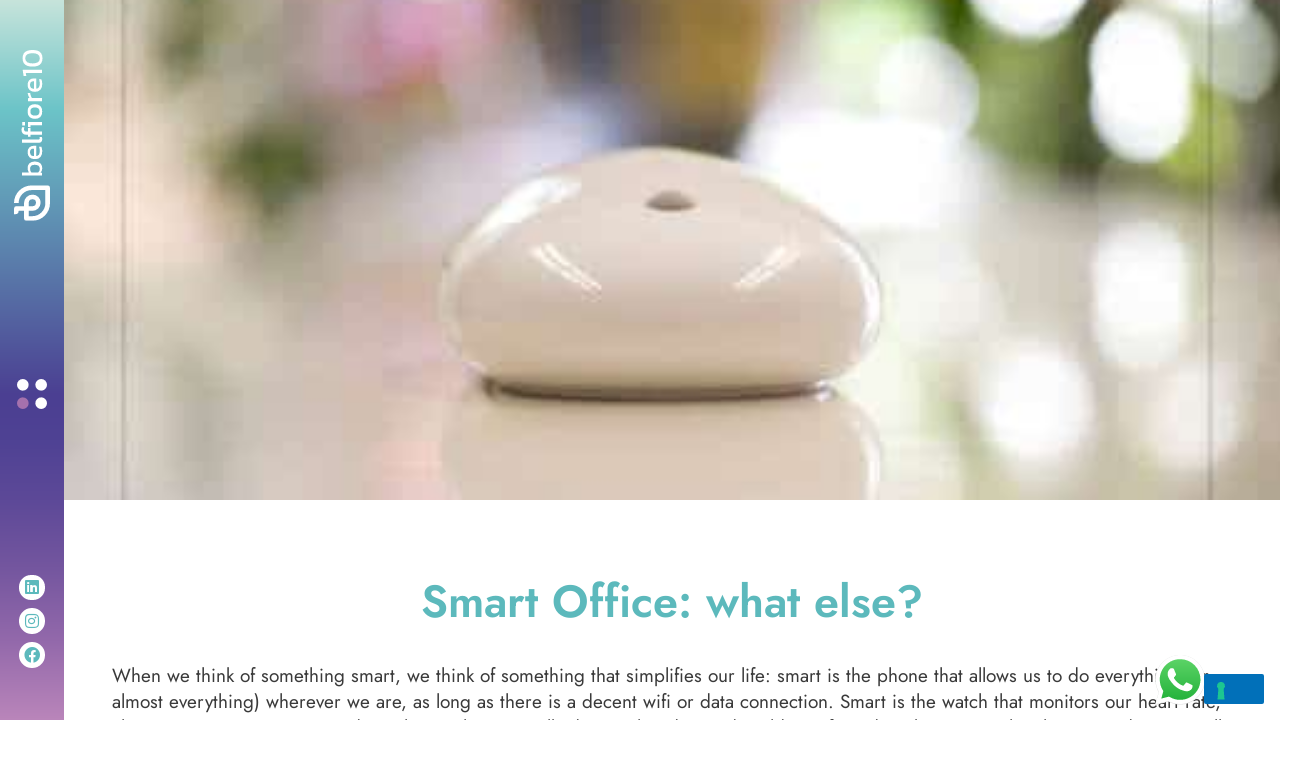

--- FILE ---
content_type: text/css
request_url: https://belfiore10.com/wp-content/uploads/elementor/css/post-8.css?ver=1748355163
body_size: 279
content:
.elementor-kit-8{--e-global-color-primary:#6EC1E4;--e-global-color-secondary:#54595F;--e-global-color-text:#7A7A7A;--e-global-color-accent:#61CE70;--e-global-color-aea3ea2:#5CB9BC;--e-global-color-e1b0773:#BDDED3;--e-global-color-2b26dd5:#F2EBF3;--e-global-color-00688cb:#2D3181;--e-global-color-d1709a7:#A571AD;--e-global-color-88cafb0:#93D1D3;--e-global-color-a050a29:#EFD1F4;--e-global-typography-primary-font-weight:600;--e-global-typography-secondary-font-family:"Roboto Slab";--e-global-typography-secondary-font-weight:400;--e-global-typography-text-font-weight:400;--e-global-typography-accent-font-weight:500;font-family:"Jost", Sans-serif;}.elementor-kit-8 h1{font-family:"Jost", Sans-serif;}.elementor-kit-8 h2{font-family:"Jost", Sans-serif;}.elementor-kit-8 h3{font-family:"Jost", Sans-serif;}.elementor-section.elementor-section-boxed > .elementor-container{max-width:1140px;}.e-con{--container-max-width:1140px;}.elementor-widget:not(:last-child){margin-block-end:20px;}.elementor-element{--widgets-spacing:20px 20px;--widgets-spacing-row:20px;--widgets-spacing-column:20px;}{}h1.entry-title{display:var(--page-title-display);}.elementor-kit-8 e-page-transition{background-color:#FFBC7D;}@media(max-width:1024px){.elementor-section.elementor-section-boxed > .elementor-container{max-width:1024px;}.e-con{--container-max-width:1024px;}}@media(max-width:767px){.elementor-section.elementor-section-boxed > .elementor-container{max-width:767px;}.e-con{--container-max-width:767px;}}

--- FILE ---
content_type: text/css
request_url: https://belfiore10.com/wp-content/uploads/elementor/css/post-40.css?ver=1748355163
body_size: 529
content:
.elementor-40 .elementor-element.elementor-element-e3db764:not(.elementor-motion-effects-element-type-background), .elementor-40 .elementor-element.elementor-element-e3db764 > .elementor-motion-effects-container > .elementor-motion-effects-layer{background-color:var( --e-global-color-aea3ea2 );}.elementor-40 .elementor-element.elementor-element-e3db764{transition:background 0.3s, border 0.3s, border-radius 0.3s, box-shadow 0.3s;padding:10px 0px 10px 0px;}.elementor-40 .elementor-element.elementor-element-e3db764 > .elementor-background-overlay{transition:background 0.3s, border-radius 0.3s, opacity 0.3s;}.elementor-widget-theme-site-logo .widget-image-caption{color:var( --e-global-color-text );font-weight:var( --e-global-typography-text-font-weight );}.elementor-40 .elementor-element.elementor-element-a146451 img{width:230px;}.elementor-bc-flex-widget .elementor-40 .elementor-element.elementor-element-d5b1e46.elementor-column .elementor-widget-wrap{align-items:center;}.elementor-40 .elementor-element.elementor-element-d5b1e46.elementor-column.elementor-element[data-element_type="column"] > .elementor-widget-wrap.elementor-element-populated{align-content:center;align-items:center;}.elementor-widget-icon.elementor-view-stacked .elementor-icon{background-color:var( --e-global-color-primary );}.elementor-widget-icon.elementor-view-framed .elementor-icon, .elementor-widget-icon.elementor-view-default .elementor-icon{color:var( --e-global-color-primary );border-color:var( --e-global-color-primary );}.elementor-widget-icon.elementor-view-framed .elementor-icon, .elementor-widget-icon.elementor-view-default .elementor-icon svg{fill:var( --e-global-color-primary );}.elementor-40 .elementor-element.elementor-element-bb7d8c1 .elementor-icon-wrapper{text-align:center;}.elementor-40 .elementor-element.elementor-element-bb7d8c1.elementor-view-stacked .elementor-icon{background-color:var( --e-global-color-astglobalcolor5 );}.elementor-40 .elementor-element.elementor-element-bb7d8c1.elementor-view-framed .elementor-icon, .elementor-40 .elementor-element.elementor-element-bb7d8c1.elementor-view-default .elementor-icon{color:var( --e-global-color-astglobalcolor5 );border-color:var( --e-global-color-astglobalcolor5 );}.elementor-40 .elementor-element.elementor-element-bb7d8c1.elementor-view-framed .elementor-icon, .elementor-40 .elementor-element.elementor-element-bb7d8c1.elementor-view-default .elementor-icon svg{fill:var( --e-global-color-astglobalcolor5 );}.elementor-40 .elementor-element.elementor-element-bb7d8c1.elementor-view-stacked .elementor-icon:hover{background-color:var( --e-global-color-a050a29 );}.elementor-40 .elementor-element.elementor-element-bb7d8c1.elementor-view-framed .elementor-icon:hover, .elementor-40 .elementor-element.elementor-element-bb7d8c1.elementor-view-default .elementor-icon:hover{color:var( --e-global-color-a050a29 );border-color:var( --e-global-color-a050a29 );}.elementor-40 .elementor-element.elementor-element-bb7d8c1.elementor-view-framed .elementor-icon:hover, .elementor-40 .elementor-element.elementor-element-bb7d8c1.elementor-view-default .elementor-icon:hover svg{fill:var( --e-global-color-a050a29 );}.elementor-40 .elementor-element.elementor-element-bb7d8c1 .elementor-icon{font-size:25px;}.elementor-40 .elementor-element.elementor-element-bb7d8c1 .elementor-icon svg{height:25px;}.elementor-theme-builder-content-area{height:400px;}.elementor-location-header:before, .elementor-location-footer:before{content:"";display:table;clear:both;}@media(max-width:1024px){.elementor-40 .elementor-element.elementor-element-e3db764{padding:10px 50px 10px 50px;}.elementor-40 .elementor-element.elementor-element-a146451{text-align:left;}.elementor-40 .elementor-element.elementor-element-bb7d8c1 .elementor-icon-wrapper{text-align:right;}}@media(max-width:767px){.elementor-40 .elementor-element.elementor-element-e3db764{padding:10px 20px 10px 20px;z-index:30;}.elementor-40 .elementor-element.elementor-element-2b2cd4b{width:80%;}.elementor-bc-flex-widget .elementor-40 .elementor-element.elementor-element-2b2cd4b.elementor-column .elementor-widget-wrap{align-items:center;}.elementor-40 .elementor-element.elementor-element-2b2cd4b.elementor-column.elementor-element[data-element_type="column"] > .elementor-widget-wrap.elementor-element-populated{align-content:center;align-items:center;}.elementor-40 .elementor-element.elementor-element-a146451 img{width:210px;}.elementor-40 .elementor-element.elementor-element-a146451{width:auto;max-width:auto;}.elementor-40 .elementor-element.elementor-element-d5b1e46{width:20%;}.elementor-40 .elementor-element.elementor-element-bb7d8c1 > .elementor-widget-container{margin:5px 0px 0px 0px;}}

--- FILE ---
content_type: text/css
request_url: https://belfiore10.com/wp-content/uploads/elementor/css/post-1765.css?ver=1748355296
body_size: 1414
content:
.elementor-1765 .elementor-element.elementor-element-67892e5d:not(.elementor-motion-effects-element-type-background), .elementor-1765 .elementor-element.elementor-element-67892e5d > .elementor-motion-effects-container > .elementor-motion-effects-layer{background-image:url("https://belfiore10.com/wp-content/uploads/2022/10/footer-1.svg");}.elementor-1765 .elementor-element.elementor-element-67892e5d{transition:background 0.3s, border 0.3s, border-radius 0.3s, box-shadow 0.3s;padding:25px 50px 25px 50px;}.elementor-1765 .elementor-element.elementor-element-67892e5d > .elementor-background-overlay{transition:background 0.3s, border-radius 0.3s, opacity 0.3s;}.elementor-widget-image .widget-image-caption{color:var( --e-global-color-text );font-weight:var( --e-global-typography-text-font-weight );}.elementor-1765 .elementor-element.elementor-element-ba74dfb{text-align:left;}.elementor-1765 .elementor-element.elementor-element-ba74dfb img{width:200px;}.elementor-widget-text-editor{font-weight:var( --e-global-typography-text-font-weight );color:var( --e-global-color-text );}.elementor-widget-text-editor.elementor-drop-cap-view-stacked .elementor-drop-cap{background-color:var( --e-global-color-primary );}.elementor-widget-text-editor.elementor-drop-cap-view-framed .elementor-drop-cap, .elementor-widget-text-editor.elementor-drop-cap-view-default .elementor-drop-cap{color:var( --e-global-color-primary );border-color:var( --e-global-color-primary );}.elementor-1765 .elementor-element.elementor-element-c9daad1 > .elementor-widget-container{margin:20px 0px 0px 0px;}.elementor-1765 .elementor-element.elementor-element-c9daad1{font-size:16px;font-weight:400;line-height:1.3em;color:var( --e-global-color-astglobalcolor5 );}.elementor-bc-flex-widget .elementor-1765 .elementor-element.elementor-element-8c626a7.elementor-column .elementor-widget-wrap{align-items:center;}.elementor-1765 .elementor-element.elementor-element-8c626a7.elementor-column.elementor-element[data-element_type="column"] > .elementor-widget-wrap.elementor-element-populated{align-content:center;align-items:center;}.elementor-widget-heading .elementor-heading-title{font-weight:var( --e-global-typography-primary-font-weight );color:var( --e-global-color-primary );}.elementor-1765 .elementor-element.elementor-element-27aea73c{text-align:left;}.elementor-1765 .elementor-element.elementor-element-27aea73c .elementor-heading-title{font-size:18px;font-weight:600;color:#ffffff;}.elementor-bc-flex-widget .elementor-1765 .elementor-element.elementor-element-d142a5d.elementor-column .elementor-widget-wrap{align-items:center;}.elementor-1765 .elementor-element.elementor-element-d142a5d.elementor-column.elementor-element[data-element_type="column"] > .elementor-widget-wrap.elementor-element-populated{align-content:center;align-items:center;}.elementor-1765 .elementor-element.elementor-element-d9fffbf{--grid-template-columns:repeat(0, auto);--icon-size:18px;--grid-column-gap:0px;--grid-row-gap:0px;}.elementor-1765 .elementor-element.elementor-element-d9fffbf .elementor-widget-container{text-align:left;}.elementor-1765 .elementor-element.elementor-element-d9fffbf .elementor-social-icon{background-color:#FFFFFF00;--icon-padding:0.4em;}.elementor-1765 .elementor-element.elementor-element-c963490 > .elementor-widget-container{margin:20px 0px 0px 0px;}.elementor-1765 .elementor-element.elementor-element-c963490{font-size:16px;font-weight:400;line-height:1.3em;color:var( --e-global-color-astglobalcolor5 );}.elementor-1765 .elementor-element.elementor-element-298af2e{font-size:17px;font-weight:400;line-height:1em;color:var( --e-global-color-astglobalcolor5 );}.elementor-1765 .elementor-element.elementor-element-f598e30 > .elementor-widget-container{margin:0px 0px -15px 0px;}.elementor-1765 .elementor-element.elementor-element-f598e30{font-size:17px;font-weight:400;line-height:1.3em;color:var( --e-global-color-astglobalcolor5 );}.elementor-widget-form .elementor-field-group > label, .elementor-widget-form .elementor-field-subgroup label{color:var( --e-global-color-text );}.elementor-widget-form .elementor-field-group > label{font-weight:var( --e-global-typography-text-font-weight );}.elementor-widget-form .elementor-field-type-html{color:var( --e-global-color-text );font-weight:var( --e-global-typography-text-font-weight );}.elementor-widget-form .elementor-field-group .elementor-field{color:var( --e-global-color-text );}.elementor-widget-form .elementor-field-group .elementor-field, .elementor-widget-form .elementor-field-subgroup label{font-weight:var( --e-global-typography-text-font-weight );}.elementor-widget-form .elementor-button{font-weight:var( --e-global-typography-accent-font-weight );}.elementor-widget-form .e-form__buttons__wrapper__button-next{background-color:var( --e-global-color-accent );}.elementor-widget-form .elementor-button[type="submit"]{background-color:var( --e-global-color-accent );}.elementor-widget-form .e-form__buttons__wrapper__button-previous{background-color:var( --e-global-color-accent );}.elementor-widget-form .elementor-message{font-weight:var( --e-global-typography-text-font-weight );}.elementor-widget-form .e-form__indicators__indicator, .elementor-widget-form .e-form__indicators__indicator__label{font-weight:var( --e-global-typography-accent-font-weight );}.elementor-widget-form{--e-form-steps-indicator-inactive-primary-color:var( --e-global-color-text );--e-form-steps-indicator-active-primary-color:var( --e-global-color-accent );--e-form-steps-indicator-completed-primary-color:var( --e-global-color-accent );--e-form-steps-indicator-progress-color:var( --e-global-color-accent );--e-form-steps-indicator-progress-background-color:var( --e-global-color-text );--e-form-steps-indicator-progress-meter-color:var( --e-global-color-text );}.elementor-widget-form .e-form__indicators__indicator__progress__meter{font-weight:var( --e-global-typography-accent-font-weight );}.elementor-1765 .elementor-element.elementor-element-aa40289 .elementor-field-group{padding-right:calc( 10px/2 );padding-left:calc( 10px/2 );margin-bottom:10px;}.elementor-1765 .elementor-element.elementor-element-aa40289 .elementor-form-fields-wrapper{margin-left:calc( -10px/2 );margin-right:calc( -10px/2 );margin-bottom:-10px;}.elementor-1765 .elementor-element.elementor-element-aa40289 .elementor-field-group.recaptcha_v3-bottomleft, .elementor-1765 .elementor-element.elementor-element-aa40289 .elementor-field-group.recaptcha_v3-bottomright{margin-bottom:0;}body.rtl .elementor-1765 .elementor-element.elementor-element-aa40289 .elementor-labels-inline .elementor-field-group > label{padding-left:0px;}body:not(.rtl) .elementor-1765 .elementor-element.elementor-element-aa40289 .elementor-labels-inline .elementor-field-group > label{padding-right:0px;}body .elementor-1765 .elementor-element.elementor-element-aa40289 .elementor-labels-above .elementor-field-group > label{padding-bottom:0px;}.elementor-1765 .elementor-element.elementor-element-aa40289 .elementor-field-group > label, .elementor-1765 .elementor-element.elementor-element-aa40289 .elementor-field-subgroup label{color:var( --e-global-color-astglobalcolor5 );}.elementor-1765 .elementor-element.elementor-element-aa40289 .elementor-field-group > label{font-size:16px;font-weight:400;}.elementor-1765 .elementor-element.elementor-element-aa40289 .elementor-field-type-html{padding-bottom:0px;color:var( --e-global-color-astglobalcolor1 );font-size:15px;font-weight:400;}.elementor-1765 .elementor-element.elementor-element-aa40289 .elementor-field-group .elementor-field, .elementor-1765 .elementor-element.elementor-element-aa40289 .elementor-field-subgroup label{font-size:16px;font-weight:400;}.elementor-1765 .elementor-element.elementor-element-aa40289 .elementor-field-group .elementor-field:not(.elementor-select-wrapper){background-color:#ffffff;}.elementor-1765 .elementor-element.elementor-element-aa40289 .elementor-field-group .elementor-select-wrapper select{background-color:#ffffff;}.elementor-1765 .elementor-element.elementor-element-aa40289 .e-form__buttons__wrapper__button-next{background-color:var( --e-global-color-d1709a7 );color:#ffffff;}.elementor-1765 .elementor-element.elementor-element-aa40289 .elementor-button[type="submit"]{background-color:var( --e-global-color-d1709a7 );color:#ffffff;}.elementor-1765 .elementor-element.elementor-element-aa40289 .elementor-button[type="submit"] svg *{fill:#ffffff;}.elementor-1765 .elementor-element.elementor-element-aa40289 .e-form__buttons__wrapper__button-previous{background-color:var( --e-global-color-astglobalcolor5 );color:#ffffff;}.elementor-1765 .elementor-element.elementor-element-aa40289 .e-form__buttons__wrapper__button-next:hover{background-color:var( --e-global-color-astglobalcolor5 );color:var( --e-global-color-00688cb );}.elementor-1765 .elementor-element.elementor-element-aa40289 .elementor-button[type="submit"]:hover{background-color:var( --e-global-color-astglobalcolor5 );color:var( --e-global-color-00688cb );}.elementor-1765 .elementor-element.elementor-element-aa40289 .elementor-button[type="submit"]:hover svg *{fill:var( --e-global-color-00688cb );}.elementor-1765 .elementor-element.elementor-element-aa40289 .e-form__buttons__wrapper__button-previous:hover{color:#ffffff;}.elementor-1765 .elementor-element.elementor-element-aa40289 .elementor-message.elementor-message-success{color:var( --e-global-color-astglobalcolor5 );}.elementor-1765 .elementor-element.elementor-element-aa40289 .elementor-message.elementor-message-danger{color:var( --e-global-color-astglobalcolor5 );}.elementor-1765 .elementor-element.elementor-element-aa40289 .elementor-message.elementor-help-inline{color:var( --e-global-color-astglobalcolor5 );}.elementor-1765 .elementor-element.elementor-element-aa40289{--e-form-steps-indicators-spacing:20px;--e-form-steps-indicator-padding:30px;--e-form-steps-indicator-inactive-secondary-color:#ffffff;--e-form-steps-indicator-active-secondary-color:#ffffff;--e-form-steps-indicator-completed-secondary-color:#ffffff;--e-form-steps-divider-width:1px;--e-form-steps-divider-gap:10px;}.elementor-theme-builder-content-area{height:400px;}.elementor-location-header:before, .elementor-location-footer:before{content:"";display:table;clear:both;}@media(min-width:768px){.elementor-1765 .elementor-element.elementor-element-51046438{width:25.351%;}.elementor-1765 .elementor-element.elementor-element-3135b31{width:33.562%;}.elementor-1765 .elementor-element.elementor-element-8c626a7{width:27.221%;}.elementor-1765 .elementor-element.elementor-element-d142a5d{width:72.777%;}.elementor-1765 .elementor-element.elementor-element-33be825{width:40.753%;}}@media(max-width:1024px){.elementor-1765 .elementor-element.elementor-element-67892e5d{padding:25px 20px 25px 20px;}.elementor-1765 .elementor-element.elementor-element-ba74dfb img{width:150px;}.elementor-1765 .elementor-element.elementor-element-c9daad1{font-size:15px;}.elementor-1765 .elementor-element.elementor-element-3135b31 > .elementor-element-populated{margin:0px 10px 0px 10px;--e-column-margin-right:10px;--e-column-margin-left:10px;}.elementor-1765 .elementor-element.elementor-element-7a60161{padding:0px 0px 0px 0px;}.elementor-1765 .elementor-element.elementor-element-8c626a7 > .elementor-element-populated{margin:0px 0px 0px 0px;--e-column-margin-right:0px;--e-column-margin-left:0px;}.elementor-1765 .elementor-element.elementor-element-27aea73c .elementor-heading-title{font-size:17px;line-height:35px;}.elementor-1765 .elementor-element.elementor-element-c963490{font-size:15px;}.elementor-1765 .elementor-element.elementor-element-298af2e{font-size:16px;}.elementor-1765 .elementor-element.elementor-element-f598e30{font-size:15px;}}@media(max-width:767px){.elementor-1765 .elementor-element.elementor-element-67892e5d{padding:30px 30px 30px 30px;}.elementor-1765 .elementor-element.elementor-element-ba74dfb img{width:200px;}.elementor-1765 .elementor-element.elementor-element-c9daad1{font-size:16px;}.elementor-1765 .elementor-element.elementor-element-3135b31 > .elementor-element-populated{margin:0px 0px 0px 0px;--e-column-margin-right:0px;--e-column-margin-left:0px;}.elementor-1765 .elementor-element.elementor-element-c963490{font-size:16px;}.elementor-1765 .elementor-element.elementor-element-33be825 > .elementor-element-populated{margin:40px 0px 0px 0px;--e-column-margin-right:0px;--e-column-margin-left:0px;}}

--- FILE ---
content_type: text/css
request_url: https://belfiore10.com/wp-content/uploads/elementor/css/post-433.css?ver=1748355279
body_size: 2167
content:
.elementor-433 .elementor-element.elementor-element-e3d6e7c > .elementor-container{min-height:100vh;}.elementor-433 .elementor-element.elementor-element-6b3640f:not(.elementor-motion-effects-element-type-background) > .elementor-widget-wrap, .elementor-433 .elementor-element.elementor-element-6b3640f > .elementor-widget-wrap > .elementor-motion-effects-container > .elementor-motion-effects-layer{background-color:var( --e-global-color-aea3ea2 );background-image:url("https://belfiore10.com/wp-content/uploads/2022/10/menuSF.svg");background-position:center center;background-repeat:no-repeat;background-size:cover;}.elementor-bc-flex-widget .elementor-433 .elementor-element.elementor-element-6b3640f.elementor-column .elementor-widget-wrap{align-items:space-between;}.elementor-433 .elementor-element.elementor-element-6b3640f.elementor-column.elementor-element[data-element_type="column"] > .elementor-widget-wrap.elementor-element-populated{align-content:space-between;align-items:space-between;}.elementor-433 .elementor-element.elementor-element-6b3640f > .elementor-element-populated{transition:background 0.3s, border 0.3s, border-radius 0.3s, box-shadow 0.3s;margin:0px 0px 0px 0px;--e-column-margin-right:0px;--e-column-margin-left:0px;padding:50px 0px 50px 0px;}.elementor-433 .elementor-element.elementor-element-6b3640f > .elementor-element-populated > .elementor-background-overlay{transition:background 0.3s, border-radius 0.3s, opacity 0.3s;}.elementor-433 .elementor-element.elementor-element-6b3640f{z-index:11;}.elementor-widget-image .widget-image-caption{color:var( --e-global-color-text );font-weight:var( --e-global-typography-text-font-weight );}.elementor-433 .elementor-element.elementor-element-1724f73 img{width:36px;}.elementor-widget-icon.elementor-view-stacked .elementor-icon{background-color:var( --e-global-color-primary );}.elementor-widget-icon.elementor-view-framed .elementor-icon, .elementor-widget-icon.elementor-view-default .elementor-icon{color:var( --e-global-color-primary );border-color:var( --e-global-color-primary );}.elementor-widget-icon.elementor-view-framed .elementor-icon, .elementor-widget-icon.elementor-view-default .elementor-icon svg{fill:var( --e-global-color-primary );}.elementor-433 .elementor-element.elementor-element-d1ab5b5 .elementor-icon-wrapper{text-align:center;}.elementor-433 .elementor-element.elementor-element-d1ab5b5 .elementor-icon{font-size:30px;}.elementor-433 .elementor-element.elementor-element-d1ab5b5 .elementor-icon svg{height:30px;}.elementor-433 .elementor-element.elementor-element-6de8a75{--grid-template-columns:repeat(1, auto);--icon-size:16px;--grid-column-gap:5px;--grid-row-gap:6px;}.elementor-433 .elementor-element.elementor-element-6de8a75 .elementor-widget-container{text-align:center;}.elementor-433 .elementor-element.elementor-element-6de8a75 .elementor-social-icon{background-color:var( --e-global-color-astglobalcolor5 );--icon-padding:0.3em;}.elementor-433 .elementor-element.elementor-element-6de8a75 .elementor-social-icon i{color:var( --e-global-color-aea3ea2 );}.elementor-433 .elementor-element.elementor-element-6de8a75 .elementor-social-icon svg{fill:var( --e-global-color-aea3ea2 );}.elementor-433 .elementor-element.elementor-element-583401c > .elementor-element-populated{margin:0px 0px 0px 0px;--e-column-margin-right:0px;--e-column-margin-left:0px;padding:0px 0px 0px 0px;}.elementor-widget-theme-post-featured-image .widget-image-caption{color:var( --e-global-color-text );font-weight:var( --e-global-typography-text-font-weight );}.elementor-433 .elementor-element.elementor-element-ee1fabf > .elementor-widget-container{margin:0px 0px 50px 0px;}.elementor-433 .elementor-element.elementor-element-ee1fabf img{width:100%;height:500px;object-fit:cover;object-position:center center;}.elementor-widget-theme-post-title .elementor-heading-title{font-weight:var( --e-global-typography-primary-font-weight );color:var( --e-global-color-primary );}.elementor-433 .elementor-element.elementor-element-44a8fce{text-align:center;}.elementor-433 .elementor-element.elementor-element-44a8fce .elementor-heading-title{color:var( --e-global-color-aea3ea2 );}.elementor-widget-theme-post-content{color:var( --e-global-color-text );font-weight:var( --e-global-typography-text-font-weight );}.elementor-433 .elementor-element.elementor-element-85ea14a > .elementor-widget-container{margin:0px 0px 0px 0px;}.elementor-433 .elementor-element.elementor-element-85ea14a{color:var( --e-global-color-astglobalcolor1 );}.elementor-widget-post-navigation span.post-navigation__prev--label{color:var( --e-global-color-text );}.elementor-widget-post-navigation span.post-navigation__next--label{color:var( --e-global-color-text );}.elementor-widget-post-navigation span.post-navigation__prev--label, .elementor-widget-post-navigation span.post-navigation__next--label{font-family:var( --e-global-typography-secondary-font-family ), Sans-serif;font-weight:var( --e-global-typography-secondary-font-weight );}.elementor-widget-post-navigation span.post-navigation__prev--title, .elementor-widget-post-navigation span.post-navigation__next--title{color:var( --e-global-color-secondary );font-family:var( --e-global-typography-secondary-font-family ), Sans-serif;font-weight:var( --e-global-typography-secondary-font-weight );}.elementor-433 .elementor-element.elementor-element-564cf6b > .elementor-widget-container{margin:100px 0px 50px 0px;}.elementor-433 .elementor-element.elementor-element-564cf6b span.post-navigation__prev--label{color:var( --e-global-color-aea3ea2 );}.elementor-433 .elementor-element.elementor-element-564cf6b span.post-navigation__next--label{color:var( --e-global-color-aea3ea2 );}.elementor-433 .elementor-element.elementor-element-564cf6b span.post-navigation__prev--label, .elementor-433 .elementor-element.elementor-element-564cf6b span.post-navigation__next--label{font-family:"Jost", Sans-serif;font-size:17px;font-weight:400;}.elementor-433 .elementor-element.elementor-element-564cf6b span.post-navigation__prev--title, .elementor-433 .elementor-element.elementor-element-564cf6b span.post-navigation__next--title{color:var( --e-global-color-astglobalcolor1 );font-family:"Jost", Sans-serif;font-size:21px;font-weight:500;}.elementor-433 .elementor-element.elementor-element-564cf6b .post-navigation__arrow-wrapper{color:var( --e-global-color-00688cb );}.elementor-433 .elementor-element.elementor-element-564cf6b .post-navigation__arrow-wrapper:hover{color:var( --e-global-color-d1709a7 );}.elementor-widget-heading .elementor-heading-title{font-weight:var( --e-global-typography-primary-font-weight );color:var( --e-global-color-primary );}.elementor-433 .elementor-element.elementor-element-1d5b019{text-align:center;}.elementor-433 .elementor-element.elementor-element-1d5b019 .elementor-heading-title{font-size:28px;font-weight:600;color:var( --e-global-color-astglobalcolor1 );}.elementor-433 .elementor-element.elementor-element-d63464f{--alignment:center;--grid-side-margin:10px;--grid-column-gap:10px;--grid-row-gap:10px;--grid-bottom-margin:10px;--e-share-buttons-primary-color:var( --e-global-color-aea3ea2 );}.elementor-433 .elementor-element.elementor-element-d63464f .elementor-share-btn:hover{--e-share-buttons-primary-color:var( --e-global-color-d1709a7 );}.elementor-433 .elementor-element.elementor-element-1e82c1d > .elementor-widget-container{margin:70px 0px 0px 0px;}.elementor-433 .elementor-element.elementor-element-1e82c1d{text-align:center;}.elementor-433 .elementor-element.elementor-element-1e82c1d .elementor-heading-title{font-size:38px;font-weight:600;color:var( --e-global-color-aea3ea2 );}.elementor-widget-uael-posts .uael-posts-tabs-dropdown .uael-filters-dropdown-button,.elementor-widget-uael-posts .uael-post__header-filter{font-weight:var( --e-global-typography-accent-font-weight );}.elementor-widget-uael-posts .uael-grid-pagination a.page-numbers{color:var( --e-global-color-accent );}.elementor-widget-uael-posts .uael-grid-pagination span.page-numbers.current{color:var( --e-global-color-accent );}.elementor-widget-uael-posts .uael-post__load-more{color:var( --e-global-color-accent );background-color:var( --e-global-color-accent );font-weight:var( --e-global-typography-accent-font-weight );}.elementor-widget-uael-posts .uael-post-inf-loader > div{background-color:var( --e-global-color-primary );}.elementor-widget-uael-posts .uael-grid-pagination a.page-numbers, .elementor-widget-uael-posts .uael-grid-pagination span.page-numbers.current{font-weight:var( --e-global-typography-accent-font-weight );}.elementor-widget-uael-posts .uael-post-wrapper-featured .uael-post__title, .elementor-widget-uael-posts .uael-post-wrapper-featured .uael-post__title a{color:var( --e-global-color-secondary );font-weight:var( --e-global-typography-primary-font-weight );}.elementor-widget-uael-posts .uael-post-wrapper-featured .uael-post__meta-data{color:var( --e-global-color-secondary );}.elementor-widget-uael-posts .uael-post-wrapper-featured .uael-post__meta-data svg{fill:var( --e-global-color-secondary );}.elementor-widget-uael-posts .uael-post__title, .elementor-widget-uael-posts .uael-post__title a{color:var( --e-global-color-secondary );}.elementor-widget-uael-posts .uael-post__title:hover, .elementor-widget-uael-posts .uael-post__title a:hover{color:var( --e-global-color-secondary );}.elementor-widget-uael-posts.uael-post__link-complete-yes .uael-post__complete-box-overlay:hover + .uael-post__inner-wrap .uael-post__title a{color:var( --e-global-color-secondary );}.elementor-widget-uael-posts .uael-post__title{font-weight:var( --e-global-typography-primary-font-weight );}.elementor-widget-uael-posts .uael-post__meta-data span{font-family:var( --e-global-typography-secondary-font-family ), Sans-serif;font-weight:var( --e-global-typography-secondary-font-weight );}.elementor-widget-uael-posts .uael-post__terms{color:var( --e-global-color-accent );font-family:var( --e-global-typography-secondary-font-family ), Sans-serif;font-weight:var( --e-global-typography-secondary-font-weight );}.elementor-widget-uael-posts .uael-post__terms a:hover{color:var( --e-global-color-secondary );}.elementor-widget-uael-posts.uael-post__link-complete-yes .uael-post__complete-box-overlay:hover + .uael-post__inner-wrap .uael-post__terms a{color:var( --e-global-color-secondary );}.elementor-widget-uael-posts .uael-post__excerpt{font-weight:var( --e-global-typography-text-font-weight );}.elementor-widget-uael-posts a.uael-post__read-more{color:var( --e-global-color-accent );background-color:var( --e-global-color-accent );font-weight:var( --e-global-typography-accent-font-weight );}.elementor-widget-uael-posts .uael-post-grid .slick-slider .slick-prev:before, .elementor-widget-uael-posts .uael-post-grid .slick-slider .slick-next:before{color:var( --e-global-color-accent );}.elementor-widget-uael-posts .uael-post-grid .slick-slider .slick-arrow{border-color:var( --e-global-color-accent );border-style:var( --e-global-color-accent );}.elementor-widget-uael-posts .uael-post-grid .slick-slider .slick-arrow i{color:var( --e-global-color-accent );}.elementor-widget-uael-posts .uael-post__datebox{background-color:var( --e-global-color-primary );font-family:var( --e-global-typography-secondary-font-family ), Sans-serif;font-weight:var( --e-global-typography-secondary-font-weight );}.elementor-widget-uael-posts .uael-post__separator{background-color:var( --e-global-color-accent );}.elementor-widget-uael-posts .uael-posts[data-skin="news"] .uael-post__terms{background-color:var( --e-global-color-accent );}.elementor-widget-uael-posts.uael-post__content-align-left .uael-post__gradient-separator{background:var( --e-global-color-accent );}.elementor-widget-uael-posts.uael-post__content-align-center .uael-post__gradient-separator{background:var( --e-global-color-accent );}.elementor-widget-uael-posts.uael-post__content-align-right .uael-post__gradient-separator{background:var( --e-global-color-accent );}.elementor-widget-uael-posts .uael-posts[data-skin="business"] .uael-post__terms{background-color:var( --e-global-color-accent );}.elementor-widget-uael-posts .uael-post__authorbox-desc{color:var( --e-global-color-text );font-weight:var( --e-global-typography-text-font-weight );}.elementor-widget-uael-posts .uael-post__authorbox-name, .elementor-widget-uael-posts .uael-post__authorbox-name a{color:var( --e-global-color-secondary );font-weight:var( --e-global-typography-accent-font-weight );}.elementor-433 .elementor-element.elementor-element-7f514ff .uael-post__body .uael-post__thumbnail:not(.uael-post-wrapper__noimage){padding-bottom:calc( 0.75 * 100% );}.elementor-433 .elementor-element.elementor-element-7f514ff .uael-post__thumbnail:hover img{transform:scale(1.26);opacity:1;}.elementor-433 .elementor-element.elementor-element-7f514ff.uael-post__link-complete-yes .uael-post-image-background .uael-post__complete-box-overlay:hover + .uael-post__inner-wrap .uael-post__thumbnail img{transform:translate(-50%,-50%) scale(1.26);}.elementor-433 .elementor-element.elementor-element-7f514ff.uael-post__link-complete-yes .uael-post__complete-box-overlay:hover + .uael-post__inner-wrap .uael-post__thumbnail img{transform:scale(1.26);opacity:1;}.elementor-433 .elementor-element.elementor-element-7f514ff.uael-equal__height-yes .uael-post-image-background .uael-post__inner-wrap:hover img{transform:translate(-50%,-50%) scale(1.26);opacity:1;}.elementor-433 .elementor-element.elementor-element-7f514ff .elementor-align-icon-right{margin-left:0px;}.elementor-433 .elementor-element.elementor-element-7f514ff .elementor-align-icon-left{margin-right:0px;}.elementor-433 .elementor-element.elementor-element-7f514ff .uael-post-grid .uael-post-wrapper{padding-right:calc( 20px/2 );padding-left:calc( 20px/2 );margin-bottom:20px;}.elementor-433 .elementor-element.elementor-element-7f514ff .uael-post-grid .uael-post-grid__inner{margin-left:calc( -20px/2 );margin-right:calc( -20px/2 );}.elementor-433 .elementor-element.elementor-element-7f514ff .uael-post__separator{height:0px;width:100%;margin-bottom:15px;}.elementor-433 .elementor-element.elementor-element-7f514ff .uael-post__content-wrap{background-color:#ffffff;padding:30px 30px 30px 30px;width:92%;margin-bottom:15px;}.elementor-433 .elementor-element.elementor-element-7f514ff .uael-post__inner-wrap:not(.uael-post__noimage) .uael-post__content-wrap{margin-top:-50px;}.elementor-433 .elementor-element.elementor-element-7f514ff .uael-post__inner-wrap.uael-post__noimage{padding-top:15px;}.elementor-433 .elementor-element.elementor-element-7f514ff .uael-post__inner-wrap{background-color:#f6f6f6;}.elementor-433 .elementor-element.elementor-element-7f514ff .uael-post__title, .elementor-433 .elementor-element.elementor-element-7f514ff .uael-post__title a{color:var( --e-global-color-astglobalcolor2 );}.elementor-433 .elementor-element.elementor-element-7f514ff .uael-post__title{font-size:24px;font-weight:600;line-height:1.3em;margin-bottom:5px;}.elementor-433 .elementor-element.elementor-element-7f514ff a.uael-post__read-more{color:#ffffff;background-color:var( --e-global-color-aea3ea2 );padding:15px 20px 15px 20px;font-size:17px;font-weight:500;}.elementor-433 .elementor-element.elementor-element-7f514ff a.uael-post__read-more:hover{background-color:var( --e-global-color-d1709a7 );}.elementor-433 .elementor-element.elementor-element-7f514ff.uael-post__link-complete-yes .uael-post__complete-box-overlay:hover + .uael-post__inner-wrap a.uael-post__read-more{background-color:var( --e-global-color-d1709a7 );}@media(max-width:1024px){.elementor-433 .elementor-element.elementor-element-e3d6e7c{padding:0px 0px 0px 0px;}.elementor-433 .elementor-element.elementor-element-85ea14a > .elementor-widget-container{margin:0px 0px 0px 0px;}.elementor-433 .elementor-element.elementor-element-564cf6b > .elementor-widget-container{margin:50px 50px 50px 50px;}.elementor-433 .elementor-element.elementor-element-1d5b019 .elementor-heading-title{font-size:24px;} .elementor-433 .elementor-element.elementor-element-d63464f{--grid-side-margin:10px;--grid-column-gap:10px;--grid-row-gap:10px;--grid-bottom-margin:10px;}.elementor-433 .elementor-element.elementor-element-1e82c1d .elementor-heading-title{font-size:31px;}}@media(max-width:767px){.elementor-433 .elementor-element.elementor-element-e3d6e7c{padding:0px 0px 0px 0px;}.elementor-433 .elementor-element.elementor-element-583401c > .elementor-element-populated{margin:0px 0px 0px 0px;--e-column-margin-right:0px;--e-column-margin-left:0px;padding:0px 0px 0px 0px;}.elementor-433 .elementor-element.elementor-element-ee1fabf img{height:350px;}.elementor-433 .elementor-element.elementor-element-f94ff92{padding:0px 25px 0px 025px;}.elementor-433 .elementor-element.elementor-element-85ea14a > .elementor-widget-container{margin:0px 0px 0px 0px;}.elementor-433 .elementor-element.elementor-element-564cf6b > .elementor-widget-container{margin:30px 30px 30px 30px;}.elementor-433 .elementor-element.elementor-element-564cf6b span.post-navigation__prev--label, .elementor-433 .elementor-element.elementor-element-564cf6b span.post-navigation__next--label{font-size:15px;}.elementor-433 .elementor-element.elementor-element-564cf6b span.post-navigation__prev--title, .elementor-433 .elementor-element.elementor-element-564cf6b span.post-navigation__next--title{font-size:16px;} .elementor-433 .elementor-element.elementor-element-d63464f{--grid-side-margin:10px;--grid-column-gap:10px;--grid-row-gap:10px;--grid-bottom-margin:10px;}.elementor-433 .elementor-element.elementor-element-1e82c1d .elementor-heading-title{font-size:28px;}.elementor-433 .elementor-element.elementor-element-7f514ff .uael-post__body .uael-post__thumbnail:not(.uael-post-wrapper__noimage){padding-bottom:calc( 0.7 * 100% );}}@media(min-width:768px){.elementor-433 .elementor-element.elementor-element-6b3640f{width:5%;}.elementor-433 .elementor-element.elementor-element-583401c{width:95%;}}@media(max-width:1024px) and (min-width:768px){.elementor-433 .elementor-element.elementor-element-583401c{width:100%;}}/* Start custom CSS */@media only screen and (min-width: 1025px) {
    /* change the min-width value above to your liking / needs */
    
    .my-header {
        display:none;
    }
    
    .my-vertical-nav /* column on the LEFT */ {
        position: fixed!important;
        top: 0!important;
        height: 100vh;
        max-height: 100vh!important;
        overflow:hidden!important;
    }
    
    .my-vertical-content /* column on the RIGHT */ {
        margin-left: 5%; /* match this value with the left column width in Elementor */
    }
    
    .my-footer {
        margin-left:5%; /* match this value with the left column width in Elementor */
        
    }
}/* End custom CSS */

--- FILE ---
content_type: text/css
request_url: https://belfiore10.com/wp-content/uploads/elementor/css/post-80.css?ver=1748355163
body_size: 963
content:
.elementor-80 .elementor-element.elementor-element-958f6de > .elementor-container{min-height:100vh;}.elementor-80 .elementor-element.elementor-element-958f6de > .elementor-container > .elementor-column > .elementor-widget-wrap{align-content:space-between;align-items:space-between;}.elementor-80 .elementor-element.elementor-element-958f6de{transition:background 0.3s, border 0.3s, border-radius 0.3s, box-shadow 0.3s;}.elementor-80 .elementor-element.elementor-element-958f6de > .elementor-background-overlay{transition:background 0.3s, border-radius 0.3s, opacity 0.3s;}.elementor-bc-flex-widget .elementor-80 .elementor-element.elementor-element-529b66b.elementor-column .elementor-widget-wrap{align-items:center;}.elementor-80 .elementor-element.elementor-element-529b66b.elementor-column.elementor-element[data-element_type="column"] > .elementor-widget-wrap.elementor-element-populated{align-content:center;align-items:center;}.elementor-80 .elementor-element.elementor-element-529b66b > .elementor-element-populated{margin:0px 0px 0px 0px;--e-column-margin-right:0px;--e-column-margin-left:0px;padding:50px 0px 50px 0px;}.elementor-widget-nav-menu .elementor-nav-menu .elementor-item{font-weight:var( --e-global-typography-primary-font-weight );}.elementor-widget-nav-menu .elementor-nav-menu--main .elementor-item{color:var( --e-global-color-text );fill:var( --e-global-color-text );}.elementor-widget-nav-menu .elementor-nav-menu--main .elementor-item:hover,
					.elementor-widget-nav-menu .elementor-nav-menu--main .elementor-item.elementor-item-active,
					.elementor-widget-nav-menu .elementor-nav-menu--main .elementor-item.highlighted,
					.elementor-widget-nav-menu .elementor-nav-menu--main .elementor-item:focus{color:var( --e-global-color-accent );fill:var( --e-global-color-accent );}.elementor-widget-nav-menu .elementor-nav-menu--main:not(.e--pointer-framed) .elementor-item:before,
					.elementor-widget-nav-menu .elementor-nav-menu--main:not(.e--pointer-framed) .elementor-item:after{background-color:var( --e-global-color-accent );}.elementor-widget-nav-menu .e--pointer-framed .elementor-item:before,
					.elementor-widget-nav-menu .e--pointer-framed .elementor-item:after{border-color:var( --e-global-color-accent );}.elementor-widget-nav-menu{--e-nav-menu-divider-color:var( --e-global-color-text );}.elementor-widget-nav-menu .elementor-nav-menu--dropdown .elementor-item, .elementor-widget-nav-menu .elementor-nav-menu--dropdown  .elementor-sub-item{font-weight:var( --e-global-typography-accent-font-weight );}.elementor-80 .elementor-element.elementor-element-1a82428 .elementor-nav-menu--dropdown a, .elementor-80 .elementor-element.elementor-element-1a82428 .elementor-menu-toggle{color:var( --e-global-color-astglobalcolor5 );fill:var( --e-global-color-astglobalcolor5 );}.elementor-80 .elementor-element.elementor-element-1a82428 .elementor-nav-menu--dropdown{background-color:#54595F00;}.elementor-80 .elementor-element.elementor-element-1a82428 .elementor-nav-menu--dropdown a:hover,
					.elementor-80 .elementor-element.elementor-element-1a82428 .elementor-nav-menu--dropdown a:focus,
					.elementor-80 .elementor-element.elementor-element-1a82428 .elementor-nav-menu--dropdown a.elementor-item-active,
					.elementor-80 .elementor-element.elementor-element-1a82428 .elementor-nav-menu--dropdown a.highlighted,
					.elementor-80 .elementor-element.elementor-element-1a82428 .elementor-menu-toggle:hover,
					.elementor-80 .elementor-element.elementor-element-1a82428 .elementor-menu-toggle:focus{color:var( --e-global-color-a050a29 );}.elementor-80 .elementor-element.elementor-element-1a82428 .elementor-nav-menu--dropdown a:hover,
					.elementor-80 .elementor-element.elementor-element-1a82428 .elementor-nav-menu--dropdown a:focus,
					.elementor-80 .elementor-element.elementor-element-1a82428 .elementor-nav-menu--dropdown a.elementor-item-active,
					.elementor-80 .elementor-element.elementor-element-1a82428 .elementor-nav-menu--dropdown a.highlighted{background-color:#02010100;}.elementor-80 .elementor-element.elementor-element-1a82428 .elementor-nav-menu--dropdown a.elementor-item-active{color:var( --e-global-color-a050a29 );background-color:#02010100;}.elementor-80 .elementor-element.elementor-element-1a82428 .elementor-nav-menu--dropdown .elementor-item, .elementor-80 .elementor-element.elementor-element-1a82428 .elementor-nav-menu--dropdown  .elementor-sub-item{font-size:26px;font-weight:500;}.elementor-80 .elementor-element.elementor-element-1a82428 .elementor-nav-menu--dropdown a{padding-top:20px;padding-bottom:20px;}.elementor-80 .elementor-element.elementor-element-1a82428 .elementor-nav-menu--dropdown li:not(:last-child){border-style:none;}.elementor-widget-wpml-language-switcher .wpml-elementor-ls .wpml-ls-item .wpml-ls-link, 
					.elementor-widget-wpml-language-switcher .wpml-elementor-ls .wpml-ls-legacy-dropdown a{color:var( --e-global-color-text );}.elementor-widget-wpml-language-switcher .wpml-elementor-ls .wpml-ls-legacy-dropdown a:hover,
					.elementor-widget-wpml-language-switcher .wpml-elementor-ls .wpml-ls-legacy-dropdown a:focus,
					.elementor-widget-wpml-language-switcher .wpml-elementor-ls .wpml-ls-legacy-dropdown .wpml-ls-current-language:hover>a,
					.elementor-widget-wpml-language-switcher .wpml-elementor-ls .wpml-ls-item .wpml-ls-link:hover,
					.elementor-widget-wpml-language-switcher .wpml-elementor-ls .wpml-ls-item .wpml-ls-link.wpml-ls-link__active,
					.elementor-widget-wpml-language-switcher .wpml-elementor-ls .wpml-ls-item .wpml-ls-link.highlighted,
					.elementor-widget-wpml-language-switcher .wpml-elementor-ls .wpml-ls-item .wpml-ls-link:focus{color:var( --e-global-color-accent );}.elementor-widget-wpml-language-switcher .wpml-elementor-ls .wpml-ls-statics-post_translations{color:var( --e-global-color-text );}.elementor-80 .elementor-element.elementor-element-1aa7b86 .wpml-elementor-ls .wpml-ls-item .wpml-ls-link, 
					.elementor-80 .elementor-element.elementor-element-1aa7b86 .wpml-elementor-ls .wpml-ls-legacy-dropdown a{background-color:#69525200;}.elementor-80 .elementor-element.elementor-element-1aa7b86 > .elementor-widget-container{margin:0px 0px -80px 0px;}#elementor-popup-modal-80 .dialog-message{width:640px;height:100vh;align-items:center;padding:0px 50px 0px 50px;}#elementor-popup-modal-80{justify-content:flex-start;align-items:center;}#elementor-popup-modal-80 .dialog-close-button{display:flex;font-size:25px;}#elementor-popup-modal-80 .dialog-widget-content{animation-duration:0.2s;background-image:url("https://belfiore10.com/wp-content/uploads/2022/10/menuSF.svg");background-position:bottom center;background-repeat:repeat;background-size:cover;border-radius:0px 0px 0px 0px;margin:0% 0% 0% 5%;}#elementor-popup-modal-80 .dialog-close-button i{color:var( --e-global-color-astglobalcolor5 );}#elementor-popup-modal-80 .dialog-close-button svg{fill:var( --e-global-color-astglobalcolor5 );}#elementor-popup-modal-80 .dialog-close-button:hover i{color:var( --e-global-color-astglobalcolor1 );}@media(max-width:1024px){.elementor-80 .elementor-element.elementor-element-958f6de{z-index:1;}.elementor-80 .elementor-element.elementor-element-1aa7b86 > .elementor-widget-container{margin:0px 0px 0px 0px;}#elementor-popup-modal-80 .dialog-message{width:60vw;padding:0px 0px 0px 0px;}#elementor-popup-modal-80{justify-content:flex-end;align-items:center;}#elementor-popup-modal-80 .dialog-widget-content{background-image:url("https://belfiore10.com/wp-content/uploads/2022/10/menuMOB.jpg");margin:0px 0px 0px 0px;}}@media(max-width:767px){.elementor-80 .elementor-element.elementor-element-958f6de{padding:0px 0px 0px 0px;}.elementor-80 .elementor-element.elementor-element-529b66b.elementor-column > .elementor-widget-wrap{justify-content:center;}.elementor-80 .elementor-element.elementor-element-529b66b > .elementor-element-populated{padding:70px 0px 70px 0px;}#elementor-popup-modal-80 .dialog-message{width:100vw;padding:0px 0px 0px 0px;}#elementor-popup-modal-80{justify-content:center;}#elementor-popup-modal-80 .dialog-widget-content{margin:0px 0px 0px 0px;}}/* Start custom CSS */#elementor-popup-modal-80 {z-index:10;}/* End custom CSS */

--- FILE ---
content_type: image/svg+xml
request_url: https://belfiore10.com/wp-content/uploads/2022/10/footlogo.svg
body_size: 4311
content:
<svg xmlns="http://www.w3.org/2000/svg" xmlns:xlink="http://www.w3.org/1999/xlink" width="204.379" height="43.207" viewBox="0 0 204.379 43.207"><defs><clipPath id="a"><rect width="204.379" height="43.206" transform="translate(0 0)" fill="none"></rect></clipPath></defs><g transform="translate(0 0)"><g transform="translate(0 -0.001)" clip-path="url(#a)"><path d="M21.194,0V5.555A15.592,15.592,0,0,1,36.77,21.13V37.425H21.13A15.593,15.593,0,0,1,5.554,21.85V17.577H11.91v4.3a9.91,9.91,0,0,0,9.9,9.9,9.521,9.521,0,0,0,9.51-9.51v-.242a10.014,10.014,0,0,0-9.589-9.992v-.01H17.464V2.776A2.778,2.778,0,0,0,14.687,0H7.91V1.553a4,4,0,0,0,4,4v6.47H2.777A2.777,2.777,0,0,0,0,14.8v7.05A21.154,21.154,0,0,0,21.13,42.979H39.547A2.777,2.777,0,0,0,42.324,40.2V21.13A21.154,21.154,0,0,0,21.194,0m4.571,22.025v.242a3.961,3.961,0,0,1-3.956,3.956,4.35,4.35,0,0,1-4.345-4.344v-4.3h3.852a4.454,4.454,0,0,1,4.449,4.449" transform="translate(0 0.001)" fill="#fff"></path><path d="M121.645,37.489A9.164,9.164,0,0,1,118.481,37a7.494,7.494,0,0,1-2.461-1.512l-.211,1.652H112.5V13.44h3.832v8.123a9.28,9.28,0,0,1,5.239-1.442,7.656,7.656,0,0,1,5.608,2.021q2.057,2.022,2.057,6.522,0,4.536-2.039,6.68a7.3,7.3,0,0,1-5.555,2.145m-1.02-2.883A4.24,4.24,0,0,0,124.3,33.13a7.61,7.61,0,0,0,1.072-4.466q0-3.093-1.16-4.36a4.741,4.741,0,0,0-3.657-1.265,6.1,6.1,0,0,0-4.219,1.442v8.367a5.617,5.617,0,0,0,4.29,1.758" transform="translate(-58.426 -6.98)" fill="#fff"></path><path d="M162.753,44.707A9.767,9.767,0,0,1,156,42.563q-2.392-2.144-2.39-6.575a9.252,9.252,0,0,1,2.039-6.329q2.038-2.32,6.187-2.32,3.8,0,5.714,1.986a7.064,7.064,0,0,1,1.916,5.116v3.094h-12.2a4.224,4.224,0,0,0,1.758,3.34,8.725,8.725,0,0,0,4.5.914,14.342,14.342,0,0,0,2.6-.246,12.572,12.572,0,0,0,2.319-.633v2.813a10.934,10.934,0,0,1-2.584.738,18.683,18.683,0,0,1-3.111.247m-5.485-9.669h8.825v-1.16a3.677,3.677,0,0,0-.948-2.69,4.374,4.374,0,0,0-3.2-.967q-2.673,0-3.674,1.159a5.52,5.52,0,0,0-1,3.657" transform="translate(-79.776 -14.198)" fill="#fff"></path><path d="M198.5,37.489a4.33,4.33,0,0,1-3.094-1,4.429,4.429,0,0,1-1.055-3.323V13.44h3.832V32.813a1.9,1.9,0,0,0,.351,1.336,1.433,1.433,0,0,0,1.056.352,6.108,6.108,0,0,0,1.617-.211v2.778a6.372,6.372,0,0,1-1.283.334,10.184,10.184,0,0,1-1.424.088" transform="translate(-100.933 -6.98)" fill="#fff"></path><path d="M211.773,36.53V22.853h-2.425V19.865h2.425V17.825a5.758,5.758,0,0,1,1.389-4.026,5.3,5.3,0,0,1,4.132-1.529,10.113,10.113,0,0,1,1.863.159,8.335,8.335,0,0,1,1.547.439V15.61a6.587,6.587,0,0,0-2.215-.386,3.35,3.35,0,0,0-2.286.6,2.725,2.725,0,0,0-.633,2.039v2h4.359l-.175,2.989h-4.184V36.53Z" transform="translate(-108.721 -6.372)" fill="#fff"></path><path d="M235.431,37.556V23.808H232.9l.351-2.918h6.013V37.556Zm-.317-23.311H239.3v3.164h-4.184Z" transform="translate(-120.952 -7.398)" fill="#fff"></path><path d="M262.649,44.707q-4.5,0-6.592-2.25a9.1,9.1,0,0,1-2.092-6.434,9.057,9.057,0,0,1,2.109-6.434q2.11-2.25,6.575-2.25,4.5,0,6.609,2.25a9.057,9.057,0,0,1,2.11,6.434,9.107,9.107,0,0,1-2.091,6.434q-2.092,2.25-6.627,2.25m0-3.234a4.725,4.725,0,0,0,3.744-1.283,6.33,6.33,0,0,0,1.108-4.166,6.253,6.253,0,0,0-1.108-4.149,4.76,4.76,0,0,0-3.744-1.266,4.711,4.711,0,0,0-3.709,1.266,6.253,6.253,0,0,0-1.108,4.149,6.33,6.33,0,0,0,1.108,4.166,4.676,4.676,0,0,0,3.709,1.283" transform="translate(-131.892 -14.198)" fill="#fff"></path><path d="M297.925,44.355V27.69h3.517l.21,1.933a15.429,15.429,0,0,1,2.848-1.406,15.779,15.779,0,0,1,3.27-.879v2.918a20.926,20.926,0,0,0-2.126.51q-1.143.335-2.163.739a11.933,11.933,0,0,0-1.723.826V44.355Z" transform="translate(-154.722 -14.197)" fill="#fff"></path><path d="M330.4,44.707a9.767,9.767,0,0,1-6.75-2.144q-2.392-2.144-2.391-6.575a9.253,9.253,0,0,1,2.039-6.329q2.038-2.32,6.188-2.32,3.8,0,5.713,1.986a7.063,7.063,0,0,1,1.916,5.116v3.094h-12.2a4.223,4.223,0,0,0,1.758,3.34,8.723,8.723,0,0,0,4.5.914,14.316,14.316,0,0,0,2.6-.246,12.58,12.58,0,0,0,2.321-.633v2.813a10.941,10.941,0,0,1-2.584.738,18.693,18.693,0,0,1-3.112.247m-5.485-9.669h8.824v-1.16a3.675,3.675,0,0,0-.949-2.69,4.37,4.37,0,0,0-3.2-.967q-2.673,0-3.674,1.159a5.525,5.525,0,0,0-1,3.657" transform="translate(-166.84 -14.198)" fill="#fff"></path><path d="M364.194,37.9V18.63l-3.656.633v-3.2l7.454-1.161V37.9Z" transform="translate(-187.239 -7.739)" fill="#fff"></path><path d="M393.82,38.53a10.609,10.609,0,0,1-5.766-1.388,7.974,7.974,0,0,1-3.183-4.008,17.589,17.589,0,0,1-1-6.276,19.084,19.084,0,0,1,.967-6.469,7.861,7.861,0,0,1,3.146-4.078,12.778,12.778,0,0,1,11.656,0,7.9,7.9,0,0,1,3.13,4.078,19.109,19.109,0,0,1,.966,6.469,17.879,17.879,0,0,1-.984,6.276,7.88,7.88,0,0,1-3.164,4.008,10.611,10.611,0,0,1-5.766,1.388m0-3.27q3.375,0,4.711-2.232a12.029,12.029,0,0,0,1.336-6.171,13.01,13.01,0,0,0-1.3-6.434q-1.3-2.249-4.746-2.25t-4.764,2.25a12.866,12.866,0,0,0-1.318,6.434,12.019,12.019,0,0,0,1.336,6.171q1.335,2.232,4.746,2.232" transform="translate(-199.356 -7.74)" fill="#fff"></path><path d="M117.565,79.226a4.854,4.854,0,0,1-.544.723,3.109,3.109,0,0,1-.667.554,3.178,3.178,0,0,1-.821.355,3.656,3.656,0,0,1-.994.127,3.2,3.2,0,0,1-1.275-.255,3.4,3.4,0,0,1-1.041-.688,3.167,3.167,0,0,1-.7-1.02,3.189,3.189,0,0,1,0-2.5,3.157,3.157,0,0,1,.7-1.02,3.408,3.408,0,0,1,1.041-.688,3.206,3.206,0,0,1,1.275-.254,3.706,3.706,0,0,1,1.011.127,3.041,3.041,0,0,1,1.475.913,5.325,5.325,0,0,1,.539.718.164.164,0,0,1,.017.144.177.177,0,0,1-.1.111l-1.206.476a.217.217,0,0,1-.17,0,.255.255,0,0,1-.128-.1,1.8,1.8,0,0,0-.595-.6,1.616,1.616,0,0,0-.841-.208,1.394,1.394,0,0,0-.608.136,1.68,1.68,0,0,0-.5.362,1.684,1.684,0,0,0-.45,1.137,1.63,1.63,0,0,0,.119.618,1.61,1.61,0,0,0,.331.515,1.7,1.7,0,0,0,.5.358,1.388,1.388,0,0,0,.608.136,1.619,1.619,0,0,0,.846-.225,1.738,1.738,0,0,0,.6-.582.258.258,0,0,1,.124-.1.21.21,0,0,1,.165,0l1.206.475a.182.182,0,0,1,.1.107.177.177,0,0,1-.017.149" transform="translate(-57.785 -38.722)" fill="#fff"></path><path d="M123.426,81l3.526-7.69a.358.358,0,0,1,.123-.127.308.308,0,0,1,.166-.051H128.5a.145.145,0,0,1,.124.051.112.112,0,0,1,0,.127L125.091,81a.344.344,0,0,1-.289.187h-1.257a.127.127,0,0,1-.119-.055.136.136,0,0,1,0-.132" transform="translate(-64.09 -37.978)" fill="#fff"></path><path d="M133.48,77.746a3.1,3.1,0,0,1,.254-1.249,3.333,3.333,0,0,1,.688-1.024,3.247,3.247,0,0,1,1.02-.693,3.189,3.189,0,0,1,2.5,0,3.261,3.261,0,0,1,1.716,1.717,3.188,3.188,0,0,1,0,2.5,3.258,3.258,0,0,1-1.716,1.716,3.184,3.184,0,0,1-2.5,0,3.238,3.238,0,0,1-1.02-.692A3.333,3.333,0,0,1,133.734,79a3.1,3.1,0,0,1-.254-1.249m1.682,0a1.588,1.588,0,0,0,.119.611,1.643,1.643,0,0,0,.327.51,1.6,1.6,0,0,0,.488.352,1.408,1.408,0,0,0,1.189,0,1.662,1.662,0,0,0,.494-.352,1.627,1.627,0,0,0,.331-.51,1.618,1.618,0,0,0-.331-1.729,1.7,1.7,0,0,0-.494-.348,1.4,1.4,0,0,0-1.189,0,1.634,1.634,0,0,0-.488.348,1.582,1.582,0,0,0-.327.51,1.6,1.6,0,0,0-.119.608" transform="translate(-69.32 -38.703)" fill="#fff"></path><path d="M148.475,75a.2.2,0,0,1,0-.174.137.137,0,0,1,.132-.073h1.385a.273.273,0,0,1,.161.055.263.263,0,0,1,.1.132l.969,2.829c.016.057.047.085.089.085s.072-.028.089-.085l.935-2.821a.265.265,0,0,1,.1-.141.285.285,0,0,1,.17-.055h1.13a.288.288,0,0,1,.171.055.262.262,0,0,1,.1.141l.934,2.838c.017.056.047.085.089.085s.075-.028.1-.085l.978-2.847a.325.325,0,0,1,.111-.132.284.284,0,0,1,.17-.055h1.376a.128.128,0,0,1,.128.073.192.192,0,0,1,.008.149l-2.056,5.8a.311.311,0,0,1-.111.14.283.283,0,0,1-.17.056h-1.1a.283.283,0,0,1-.17-.056.259.259,0,0,1-.1-.14l-.935-2.83c-.017-.056-.047-.085-.089-.085s-.072.029-.089.085l-.935,2.83a.258.258,0,0,1-.1.14.282.282,0,0,1-.17.056h-1.1a.293.293,0,0,1-.263-.2Z" transform="translate(-77.096 -38.822)" fill="#fff"></path><path d="M169.3,77.746a3.092,3.092,0,0,1,.255-1.249,3.323,3.323,0,0,1,.688-1.024,3.253,3.253,0,0,1,1.02-.693,3.188,3.188,0,0,1,2.5,0,3.26,3.26,0,0,1,1.717,1.717,3.182,3.182,0,0,1,0,2.5,3.257,3.257,0,0,1-1.717,1.716,3.182,3.182,0,0,1-2.5,0,3.243,3.243,0,0,1-1.02-.692A3.323,3.323,0,0,1,169.56,79a3.092,3.092,0,0,1-.255-1.249m1.682,0a1.6,1.6,0,0,0,.119.611,1.66,1.66,0,0,0,.327.51,1.608,1.608,0,0,0,.489.352,1.408,1.408,0,0,0,1.189,0,1.646,1.646,0,0,0,.493-.352,1.613,1.613,0,0,0,.332-.51,1.618,1.618,0,0,0,0-1.219,1.554,1.554,0,0,0-.332-.51,1.685,1.685,0,0,0-.493-.348,1.4,1.4,0,0,0-1.189,0,1.645,1.645,0,0,0-.489.348,1.634,1.634,0,0,0-.446,1.118" transform="translate(-87.925 -38.703)" fill="#fff"></path><path d="M186.975,80.976H185.7a.2.2,0,0,1-.146-.06.2.2,0,0,1-.06-.145V74.96a.2.2,0,0,1,.059-.145.2.2,0,0,1,.145-.06h2.643a2.437,2.437,0,0,1,.909.166,2.039,2.039,0,0,1,.709.463,2.137,2.137,0,0,1,.46.705,2.384,2.384,0,0,1,.166.9,2.3,2.3,0,0,1-.064.539,2.352,2.352,0,0,1-.182.506,2.2,2.2,0,0,1-.281.429,1.544,1.544,0,0,1-.366.319.242.242,0,0,0-.089.124.152.152,0,0,0,.03.14q.323.425.68.875t.637.824a.154.154,0,0,1,.025.149.106.106,0,0,1-.111.081h-1.58a.433.433,0,0,1-.183-.047.394.394,0,0,1-.149-.115q-.27-.357-.537-.722t-.528-.739a.4.4,0,0,0-.144-.115.394.394,0,0,0-.177-.047h-.186a.2.2,0,0,0-.2.2v1.377a.2.2,0,0,1-.06.145.2.2,0,0,1-.145.06m.408-3.348h.9a.656.656,0,0,0,.211-.038.618.618,0,0,0,.2-.119.627.627,0,0,0,.151-.2.619.619,0,0,0,.06-.28.816.816,0,0,0-.03-.2.71.71,0,0,0-.1-.221.6.6,0,0,0-.194-.178.584.584,0,0,0-.3-.073h-.9a.2.2,0,0,0-.2.2v.9a.2.2,0,0,0,.2.2" transform="translate(-96.334 -38.823)" fill="#fff"></path><path d="M202.7,80.822l-1.649-1.844c-.039-.045-.072-.062-.1-.051s-.038.045-.038.1v1.742a.2.2,0,0,1-.2.2h-1.275a.193.193,0,0,1-.148-.059.2.2,0,0,1-.055-.144V74.959a.2.2,0,0,1,.055-.145.193.193,0,0,1,.148-.06h1.275a.2.2,0,0,1,.2.2v1.954c0,.057.012.089.035.1s.051-.01.085-.055l1.53-2.031a.4.4,0,0,1,.144-.115.421.421,0,0,1,.187-.047h1.623a.111.111,0,0,1,.119.081.155.155,0,0,1-.025.149l-2.235,2.8a.238.238,0,0,0-.047.157.219.219,0,0,0,.063.149c.193.209.4.428.612.654s.429.455.642.684l.629.68q.31.336.591.624a.173.173,0,0,1,.042.153.1.1,0,0,1-.111.085h-1.759a.475.475,0,0,1-.191-.042.36.36,0,0,1-.149-.111" transform="translate(-103.468 -38.822)" fill="#fff"></path><path d="M214.765,80.985h-1.277a.194.194,0,0,1-.149-.059.208.208,0,0,1-.055-.145v-5.8a.206.206,0,0,1,.055-.144.193.193,0,0,1,.149-.06h1.277a.193.193,0,0,1,.143.06.2.2,0,0,1,.06.144v5.8a.2.2,0,0,1-.06.145.194.194,0,0,1-.143.059" transform="translate(-110.766 -38.832)" fill="#fff"></path><path d="M225.982,74.96v5.812a.2.2,0,0,1-.2.2h-1.255a.368.368,0,0,1-.178-.051.438.438,0,0,1-.145-.119l-2.213-3.119c-.034-.045-.069-.063-.106-.055s-.055.041-.055.1v3.042a.194.194,0,0,1-.06.145.2.2,0,0,1-.145.06H220.35a.2.2,0,0,1-.2-.2V74.96a.2.2,0,0,1,.2-.2h1.275a.4.4,0,0,1,.178.047.4.4,0,0,1,.145.115l2.21,3.118a.114.114,0,0,0,.106.06c.037-.006.055-.037.055-.094V74.96a.2.2,0,0,1,.2-.2h1.257a.2.2,0,0,1,.2.2" transform="translate(-114.328 -38.823)" fill="#fff"></path><path d="M238.592,80.975a3.2,3.2,0,0,1-1.274-.255,3.4,3.4,0,0,1-1.041-.688,3.222,3.222,0,0,1-.705-1.019,3.141,3.141,0,0,1,0-2.5,3.268,3.268,0,0,1,.705-1.024,3.375,3.375,0,0,1,1.041-.692,3.2,3.2,0,0,1,1.274-.255,3.318,3.318,0,0,1,1.628.382,3.121,3.121,0,0,1,1.126,1.054.222.222,0,0,1-.068.289l-1.02.655a.217.217,0,0,1-.153.03.233.233,0,0,1-.145-.081,2.262,2.262,0,0,0-.59-.518,1.483,1.483,0,0,0-.778-.2,1.423,1.423,0,0,0-.607.132,1.636,1.636,0,0,0-.5.353,1.662,1.662,0,0,0-.336.514,1.572,1.572,0,0,0,0,1.219,1.616,1.616,0,0,0,.336.505,1.666,1.666,0,0,0,.5.348,1.423,1.423,0,0,0,.607.132,1.788,1.788,0,0,0,.637-.119,1.04,1.04,0,0,0,.5-.391.112.112,0,0,0,.009-.124.128.128,0,0,0-.119-.055h-.977a.2.2,0,0,1-.2-.2V77.457a.2.2,0,0,1,.2-.2h2.923a.22.22,0,0,1,.149.055.212.212,0,0,1,.072.149,3.036,3.036,0,0,1,.018.353,3.9,3.9,0,0,1-.025.429,2.87,2.87,0,0,1-.332,1.088,3.022,3.022,0,0,1-.7.867,3.311,3.311,0,0,1-2.154.782" transform="translate(-122.205 -38.712)" fill="#fff"></path><path d="M261.4,79.3h-.741a.2.2,0,0,0-.145.06.2.2,0,0,0-.059.144v1.266a.2.2,0,0,1-.06.144.193.193,0,0,1-.143.06h-1.277a.193.193,0,0,1-.144-.06.2.2,0,0,1-.059-.144V74.96a.2.2,0,0,1,.2-.2h2.6a2.276,2.276,0,0,1,1.628.671,2.408,2.408,0,0,1,.493.731,2.194,2.194,0,0,1,.183.893,2.518,2.518,0,0,1-.153.887,1.906,1.906,0,0,1-.464.714,2.217,2.217,0,0,1-.775.475,3.075,3.075,0,0,1-1.086.174m.062-2.983h-.8a.2.2,0,0,0-.145.06.193.193,0,0,0-.059.143v1a.194.194,0,0,0,.059.144.2.2,0,0,0,.145.059h.914a.545.545,0,0,0,.474-.207.788.788,0,0,0,.15-.469.773.773,0,0,0-.048-.266.653.653,0,0,0-.141-.232.73.73,0,0,0-.23-.165.745.745,0,0,0-.316-.063" transform="translate(-134.387 -38.823)" fill="#fff"></path><path d="M273.411,76.523v.357a.2.2,0,0,0,.2.2h2.3a.2.2,0,0,1,.2.2v1.172a.2.2,0,0,1-.2.2h-2.3a.2.2,0,0,0-.2.2v.323a.2.2,0,0,0,.2.2h2.642a.2.2,0,0,1,.2.2v1.173a.2.2,0,0,1-.2.2h-4.325a.2.2,0,0,1-.2-.2V74.96a.2.2,0,0,1,.2-.2h4.325a.2.2,0,0,1,.2.2v1.156a.2.2,0,0,1-.2.2h-2.642a.2.2,0,0,0-.2.2" transform="translate(-141.117 -38.823)" fill="#fff"></path><path d="M284.226,77.746a3.092,3.092,0,0,1,.255-1.249,3.323,3.323,0,0,1,.688-1.024,3.252,3.252,0,0,1,1.02-.693,3.188,3.188,0,0,1,2.5,0A3.26,3.26,0,0,1,290.4,76.5a3.182,3.182,0,0,1,0,2.5,3.257,3.257,0,0,1-1.717,1.716,3.183,3.183,0,0,1-2.5,0,3.243,3.243,0,0,1-1.02-.692A3.323,3.323,0,0,1,284.481,79a3.092,3.092,0,0,1-.255-1.249m1.682,0a1.6,1.6,0,0,0,.118.611,1.661,1.661,0,0,0,.327.51,1.607,1.607,0,0,0,.489.352,1.408,1.408,0,0,0,1.189,0,1.646,1.646,0,0,0,.493-.352,1.613,1.613,0,0,0,.332-.51,1.624,1.624,0,0,0,0-1.219,1.554,1.554,0,0,0-.332-.51,1.685,1.685,0,0,0-.493-.348,1.4,1.4,0,0,0-1.189,0,1.644,1.644,0,0,0-.489.348,1.628,1.628,0,0,0-.446,1.118" transform="translate(-147.608 -38.703)" fill="#fff"></path><path d="M303.012,79.3h-.741a.2.2,0,0,0-.145.06.194.194,0,0,0-.06.144v1.266a.194.194,0,0,1-.059.144.192.192,0,0,1-.144.06h-1.277a.194.194,0,0,1-.144-.06.2.2,0,0,1-.059-.144V74.96a.2.2,0,0,1,.2-.2h2.6a2.281,2.281,0,0,1,1.628.671,2.407,2.407,0,0,1,.493.731,2.2,2.2,0,0,1,.183.893,2.507,2.507,0,0,1-.154.887,1.9,1.9,0,0,1-.464.714,2.209,2.209,0,0,1-.775.475,3.07,3.07,0,0,1-1.086.174m.062-2.983h-.8a.2.2,0,0,0-.145.06.194.194,0,0,0-.06.143v1a.2.2,0,0,0,.06.144.2.2,0,0,0,.145.059h.914a.545.545,0,0,0,.473-.207.784.784,0,0,0,.15-.469.773.773,0,0,0-.047-.266.675.675,0,0,0-.141-.232.726.726,0,0,0-.231-.165.742.742,0,0,0-.316-.063" transform="translate(-155.999 -38.823)" fill="#fff"></path><path d="M317.989,79.616v1.156a.2.2,0,0,1-.2.2h-4.24a.194.194,0,0,1-.149-.06.205.205,0,0,1-.055-.145V74.959a.206.206,0,0,1,.055-.145.194.194,0,0,1,.149-.06h1.275a.2.2,0,0,1,.2.2v4.249a.2.2,0,0,0,.055.144.191.191,0,0,0,.148.06h2.558a.2.2,0,0,1,.2.2" transform="translate(-162.728 -38.822)" fill="#fff"></path><path d="M326.867,76.523v.357a.2.2,0,0,0,.2.2h2.3a.2.2,0,0,1,.2.2v1.172a.2.2,0,0,1-.06.145.2.2,0,0,1-.144.06h-2.3a.2.2,0,0,0-.2.2v.323a.2.2,0,0,0,.2.2h2.643a.2.2,0,0,1,.144.06.2.2,0,0,1,.059.144v1.173a.2.2,0,0,1-.2.2h-4.325a.2.2,0,0,1-.2-.2V74.96a.2.2,0,0,1,.059-.145.2.2,0,0,1,.145-.059h4.325a.2.2,0,0,1,.144.059.2.2,0,0,1,.059.145v1.156a.2.2,0,0,1-.2.2h-2.643a.2.2,0,0,0-.2.2" transform="translate(-168.879 -38.823)" fill="#fff"></path></g></g></svg>

--- FILE ---
content_type: image/svg+xml
request_url: https://belfiore10.com/wp-content/uploads/2022/10/footer-1.svg
body_size: 102188
content:
<svg xmlns="http://www.w3.org/2000/svg" xmlns:xlink="http://www.w3.org/1999/xlink" width="2078.563" height="717" viewBox="0 0 2078.563 717"><defs><pattern id="pattern" width="1" height="1" patternTransform="matrix(-1, 0, 0, 1, 4157.127, 0)" viewBox="58.77 49.841 1712.921 590.872"><image preserveAspectRatio="none" width="2078.563" height="717" xlink:href="[data-uri]"></image></pattern></defs><rect id="Immagine_1" data-name="Immagine 1" width="2078.563" height="717" fill="url(#pattern)"></rect></svg>

--- FILE ---
content_type: image/svg+xml
request_url: https://belfiore10.com/wp-content/uploads/2022/10/footlogo-1.svg
body_size: 4311
content:
<svg xmlns="http://www.w3.org/2000/svg" xmlns:xlink="http://www.w3.org/1999/xlink" width="204.379" height="43.207" viewBox="0 0 204.379 43.207"><defs><clipPath id="a"><rect width="204.379" height="43.206" transform="translate(0 0)" fill="none"></rect></clipPath></defs><g transform="translate(0 0)"><g transform="translate(0 -0.001)" clip-path="url(#a)"><path d="M21.194,0V5.555A15.592,15.592,0,0,1,36.77,21.13V37.425H21.13A15.593,15.593,0,0,1,5.554,21.85V17.577H11.91v4.3a9.91,9.91,0,0,0,9.9,9.9,9.521,9.521,0,0,0,9.51-9.51v-.242a10.014,10.014,0,0,0-9.589-9.992v-.01H17.464V2.776A2.778,2.778,0,0,0,14.687,0H7.91V1.553a4,4,0,0,0,4,4v6.47H2.777A2.777,2.777,0,0,0,0,14.8v7.05A21.154,21.154,0,0,0,21.13,42.979H39.547A2.777,2.777,0,0,0,42.324,40.2V21.13A21.154,21.154,0,0,0,21.194,0m4.571,22.025v.242a3.961,3.961,0,0,1-3.956,3.956,4.35,4.35,0,0,1-4.345-4.344v-4.3h3.852a4.454,4.454,0,0,1,4.449,4.449" transform="translate(0 0.001)" fill="#fff"></path><path d="M121.645,37.489A9.164,9.164,0,0,1,118.481,37a7.494,7.494,0,0,1-2.461-1.512l-.211,1.652H112.5V13.44h3.832v8.123a9.28,9.28,0,0,1,5.239-1.442,7.656,7.656,0,0,1,5.608,2.021q2.057,2.022,2.057,6.522,0,4.536-2.039,6.68a7.3,7.3,0,0,1-5.555,2.145m-1.02-2.883A4.24,4.24,0,0,0,124.3,33.13a7.61,7.61,0,0,0,1.072-4.466q0-3.093-1.16-4.36a4.741,4.741,0,0,0-3.657-1.265,6.1,6.1,0,0,0-4.219,1.442v8.367a5.617,5.617,0,0,0,4.29,1.758" transform="translate(-58.426 -6.98)" fill="#fff"></path><path d="M162.753,44.707A9.767,9.767,0,0,1,156,42.563q-2.392-2.144-2.39-6.575a9.252,9.252,0,0,1,2.039-6.329q2.038-2.32,6.187-2.32,3.8,0,5.714,1.986a7.064,7.064,0,0,1,1.916,5.116v3.094h-12.2a4.224,4.224,0,0,0,1.758,3.34,8.725,8.725,0,0,0,4.5.914,14.342,14.342,0,0,0,2.6-.246,12.572,12.572,0,0,0,2.319-.633v2.813a10.934,10.934,0,0,1-2.584.738,18.683,18.683,0,0,1-3.111.247m-5.485-9.669h8.825v-1.16a3.677,3.677,0,0,0-.948-2.69,4.374,4.374,0,0,0-3.2-.967q-2.673,0-3.674,1.159a5.52,5.52,0,0,0-1,3.657" transform="translate(-79.776 -14.198)" fill="#fff"></path><path d="M198.5,37.489a4.33,4.33,0,0,1-3.094-1,4.429,4.429,0,0,1-1.055-3.323V13.44h3.832V32.813a1.9,1.9,0,0,0,.351,1.336,1.433,1.433,0,0,0,1.056.352,6.108,6.108,0,0,0,1.617-.211v2.778a6.372,6.372,0,0,1-1.283.334,10.184,10.184,0,0,1-1.424.088" transform="translate(-100.933 -6.98)" fill="#fff"></path><path d="M211.773,36.53V22.853h-2.425V19.865h2.425V17.825a5.758,5.758,0,0,1,1.389-4.026,5.3,5.3,0,0,1,4.132-1.529,10.113,10.113,0,0,1,1.863.159,8.335,8.335,0,0,1,1.547.439V15.61a6.587,6.587,0,0,0-2.215-.386,3.35,3.35,0,0,0-2.286.6,2.725,2.725,0,0,0-.633,2.039v2h4.359l-.175,2.989h-4.184V36.53Z" transform="translate(-108.721 -6.372)" fill="#fff"></path><path d="M235.431,37.556V23.808H232.9l.351-2.918h6.013V37.556Zm-.317-23.311H239.3v3.164h-4.184Z" transform="translate(-120.952 -7.398)" fill="#fff"></path><path d="M262.649,44.707q-4.5,0-6.592-2.25a9.1,9.1,0,0,1-2.092-6.434,9.057,9.057,0,0,1,2.109-6.434q2.11-2.25,6.575-2.25,4.5,0,6.609,2.25a9.057,9.057,0,0,1,2.11,6.434,9.107,9.107,0,0,1-2.091,6.434q-2.092,2.25-6.627,2.25m0-3.234a4.725,4.725,0,0,0,3.744-1.283,6.33,6.33,0,0,0,1.108-4.166,6.253,6.253,0,0,0-1.108-4.149,4.76,4.76,0,0,0-3.744-1.266,4.711,4.711,0,0,0-3.709,1.266,6.253,6.253,0,0,0-1.108,4.149,6.33,6.33,0,0,0,1.108,4.166,4.676,4.676,0,0,0,3.709,1.283" transform="translate(-131.892 -14.198)" fill="#fff"></path><path d="M297.925,44.355V27.69h3.517l.21,1.933a15.429,15.429,0,0,1,2.848-1.406,15.779,15.779,0,0,1,3.27-.879v2.918a20.926,20.926,0,0,0-2.126.51q-1.143.335-2.163.739a11.933,11.933,0,0,0-1.723.826V44.355Z" transform="translate(-154.722 -14.197)" fill="#fff"></path><path d="M330.4,44.707a9.767,9.767,0,0,1-6.75-2.144q-2.392-2.144-2.391-6.575a9.253,9.253,0,0,1,2.039-6.329q2.038-2.32,6.188-2.32,3.8,0,5.713,1.986a7.063,7.063,0,0,1,1.916,5.116v3.094h-12.2a4.223,4.223,0,0,0,1.758,3.34,8.723,8.723,0,0,0,4.5.914,14.316,14.316,0,0,0,2.6-.246,12.58,12.58,0,0,0,2.321-.633v2.813a10.941,10.941,0,0,1-2.584.738,18.693,18.693,0,0,1-3.112.247m-5.485-9.669h8.824v-1.16a3.675,3.675,0,0,0-.949-2.69,4.37,4.37,0,0,0-3.2-.967q-2.673,0-3.674,1.159a5.525,5.525,0,0,0-1,3.657" transform="translate(-166.84 -14.198)" fill="#fff"></path><path d="M364.194,37.9V18.63l-3.656.633v-3.2l7.454-1.161V37.9Z" transform="translate(-187.239 -7.739)" fill="#fff"></path><path d="M393.82,38.53a10.609,10.609,0,0,1-5.766-1.388,7.974,7.974,0,0,1-3.183-4.008,17.589,17.589,0,0,1-1-6.276,19.084,19.084,0,0,1,.967-6.469,7.861,7.861,0,0,1,3.146-4.078,12.778,12.778,0,0,1,11.656,0,7.9,7.9,0,0,1,3.13,4.078,19.109,19.109,0,0,1,.966,6.469,17.879,17.879,0,0,1-.984,6.276,7.88,7.88,0,0,1-3.164,4.008,10.611,10.611,0,0,1-5.766,1.388m0-3.27q3.375,0,4.711-2.232a12.029,12.029,0,0,0,1.336-6.171,13.01,13.01,0,0,0-1.3-6.434q-1.3-2.249-4.746-2.25t-4.764,2.25a12.866,12.866,0,0,0-1.318,6.434,12.019,12.019,0,0,0,1.336,6.171q1.335,2.232,4.746,2.232" transform="translate(-199.356 -7.74)" fill="#fff"></path><path d="M117.565,79.226a4.854,4.854,0,0,1-.544.723,3.109,3.109,0,0,1-.667.554,3.178,3.178,0,0,1-.821.355,3.656,3.656,0,0,1-.994.127,3.2,3.2,0,0,1-1.275-.255,3.4,3.4,0,0,1-1.041-.688,3.167,3.167,0,0,1-.7-1.02,3.189,3.189,0,0,1,0-2.5,3.157,3.157,0,0,1,.7-1.02,3.408,3.408,0,0,1,1.041-.688,3.206,3.206,0,0,1,1.275-.254,3.706,3.706,0,0,1,1.011.127,3.041,3.041,0,0,1,1.475.913,5.325,5.325,0,0,1,.539.718.164.164,0,0,1,.017.144.177.177,0,0,1-.1.111l-1.206.476a.217.217,0,0,1-.17,0,.255.255,0,0,1-.128-.1,1.8,1.8,0,0,0-.595-.6,1.616,1.616,0,0,0-.841-.208,1.394,1.394,0,0,0-.608.136,1.68,1.68,0,0,0-.5.362,1.684,1.684,0,0,0-.45,1.137,1.63,1.63,0,0,0,.119.618,1.61,1.61,0,0,0,.331.515,1.7,1.7,0,0,0,.5.358,1.388,1.388,0,0,0,.608.136,1.619,1.619,0,0,0,.846-.225,1.738,1.738,0,0,0,.6-.582.258.258,0,0,1,.124-.1.21.21,0,0,1,.165,0l1.206.475a.182.182,0,0,1,.1.107.177.177,0,0,1-.017.149" transform="translate(-57.785 -38.722)" fill="#fff"></path><path d="M123.426,81l3.526-7.69a.358.358,0,0,1,.123-.127.308.308,0,0,1,.166-.051H128.5a.145.145,0,0,1,.124.051.112.112,0,0,1,0,.127L125.091,81a.344.344,0,0,1-.289.187h-1.257a.127.127,0,0,1-.119-.055.136.136,0,0,1,0-.132" transform="translate(-64.09 -37.978)" fill="#fff"></path><path d="M133.48,77.746a3.1,3.1,0,0,1,.254-1.249,3.333,3.333,0,0,1,.688-1.024,3.247,3.247,0,0,1,1.02-.693,3.189,3.189,0,0,1,2.5,0,3.261,3.261,0,0,1,1.716,1.717,3.188,3.188,0,0,1,0,2.5,3.258,3.258,0,0,1-1.716,1.716,3.184,3.184,0,0,1-2.5,0,3.238,3.238,0,0,1-1.02-.692A3.333,3.333,0,0,1,133.734,79a3.1,3.1,0,0,1-.254-1.249m1.682,0a1.588,1.588,0,0,0,.119.611,1.643,1.643,0,0,0,.327.51,1.6,1.6,0,0,0,.488.352,1.408,1.408,0,0,0,1.189,0,1.662,1.662,0,0,0,.494-.352,1.627,1.627,0,0,0,.331-.51,1.618,1.618,0,0,0-.331-1.729,1.7,1.7,0,0,0-.494-.348,1.4,1.4,0,0,0-1.189,0,1.634,1.634,0,0,0-.488.348,1.582,1.582,0,0,0-.327.51,1.6,1.6,0,0,0-.119.608" transform="translate(-69.32 -38.703)" fill="#fff"></path><path d="M148.475,75a.2.2,0,0,1,0-.174.137.137,0,0,1,.132-.073h1.385a.273.273,0,0,1,.161.055.263.263,0,0,1,.1.132l.969,2.829c.016.057.047.085.089.085s.072-.028.089-.085l.935-2.821a.265.265,0,0,1,.1-.141.285.285,0,0,1,.17-.055h1.13a.288.288,0,0,1,.171.055.262.262,0,0,1,.1.141l.934,2.838c.017.056.047.085.089.085s.075-.028.1-.085l.978-2.847a.325.325,0,0,1,.111-.132.284.284,0,0,1,.17-.055h1.376a.128.128,0,0,1,.128.073.192.192,0,0,1,.008.149l-2.056,5.8a.311.311,0,0,1-.111.14.283.283,0,0,1-.17.056h-1.1a.283.283,0,0,1-.17-.056.259.259,0,0,1-.1-.14l-.935-2.83c-.017-.056-.047-.085-.089-.085s-.072.029-.089.085l-.935,2.83a.258.258,0,0,1-.1.14.282.282,0,0,1-.17.056h-1.1a.293.293,0,0,1-.263-.2Z" transform="translate(-77.096 -38.822)" fill="#fff"></path><path d="M169.3,77.746a3.092,3.092,0,0,1,.255-1.249,3.323,3.323,0,0,1,.688-1.024,3.253,3.253,0,0,1,1.02-.693,3.188,3.188,0,0,1,2.5,0,3.26,3.26,0,0,1,1.717,1.717,3.182,3.182,0,0,1,0,2.5,3.257,3.257,0,0,1-1.717,1.716,3.182,3.182,0,0,1-2.5,0,3.243,3.243,0,0,1-1.02-.692A3.323,3.323,0,0,1,169.56,79a3.092,3.092,0,0,1-.255-1.249m1.682,0a1.6,1.6,0,0,0,.119.611,1.66,1.66,0,0,0,.327.51,1.608,1.608,0,0,0,.489.352,1.408,1.408,0,0,0,1.189,0,1.646,1.646,0,0,0,.493-.352,1.613,1.613,0,0,0,.332-.51,1.618,1.618,0,0,0,0-1.219,1.554,1.554,0,0,0-.332-.51,1.685,1.685,0,0,0-.493-.348,1.4,1.4,0,0,0-1.189,0,1.645,1.645,0,0,0-.489.348,1.634,1.634,0,0,0-.446,1.118" transform="translate(-87.925 -38.703)" fill="#fff"></path><path d="M186.975,80.976H185.7a.2.2,0,0,1-.146-.06.2.2,0,0,1-.06-.145V74.96a.2.2,0,0,1,.059-.145.2.2,0,0,1,.145-.06h2.643a2.437,2.437,0,0,1,.909.166,2.039,2.039,0,0,1,.709.463,2.137,2.137,0,0,1,.46.705,2.384,2.384,0,0,1,.166.9,2.3,2.3,0,0,1-.064.539,2.352,2.352,0,0,1-.182.506,2.2,2.2,0,0,1-.281.429,1.544,1.544,0,0,1-.366.319.242.242,0,0,0-.089.124.152.152,0,0,0,.03.14q.323.425.68.875t.637.824a.154.154,0,0,1,.025.149.106.106,0,0,1-.111.081h-1.58a.433.433,0,0,1-.183-.047.394.394,0,0,1-.149-.115q-.27-.357-.537-.722t-.528-.739a.4.4,0,0,0-.144-.115.394.394,0,0,0-.177-.047h-.186a.2.2,0,0,0-.2.2v1.377a.2.2,0,0,1-.06.145.2.2,0,0,1-.145.06m.408-3.348h.9a.656.656,0,0,0,.211-.038.618.618,0,0,0,.2-.119.627.627,0,0,0,.151-.2.619.619,0,0,0,.06-.28.816.816,0,0,0-.03-.2.71.71,0,0,0-.1-.221.6.6,0,0,0-.194-.178.584.584,0,0,0-.3-.073h-.9a.2.2,0,0,0-.2.2v.9a.2.2,0,0,0,.2.2" transform="translate(-96.334 -38.823)" fill="#fff"></path><path d="M202.7,80.822l-1.649-1.844c-.039-.045-.072-.062-.1-.051s-.038.045-.038.1v1.742a.2.2,0,0,1-.2.2h-1.275a.193.193,0,0,1-.148-.059.2.2,0,0,1-.055-.144V74.959a.2.2,0,0,1,.055-.145.193.193,0,0,1,.148-.06h1.275a.2.2,0,0,1,.2.2v1.954c0,.057.012.089.035.1s.051-.01.085-.055l1.53-2.031a.4.4,0,0,1,.144-.115.421.421,0,0,1,.187-.047h1.623a.111.111,0,0,1,.119.081.155.155,0,0,1-.025.149l-2.235,2.8a.238.238,0,0,0-.047.157.219.219,0,0,0,.063.149c.193.209.4.428.612.654s.429.455.642.684l.629.68q.31.336.591.624a.173.173,0,0,1,.042.153.1.1,0,0,1-.111.085h-1.759a.475.475,0,0,1-.191-.042.36.36,0,0,1-.149-.111" transform="translate(-103.468 -38.822)" fill="#fff"></path><path d="M214.765,80.985h-1.277a.194.194,0,0,1-.149-.059.208.208,0,0,1-.055-.145v-5.8a.206.206,0,0,1,.055-.144.193.193,0,0,1,.149-.06h1.277a.193.193,0,0,1,.143.06.2.2,0,0,1,.06.144v5.8a.2.2,0,0,1-.06.145.194.194,0,0,1-.143.059" transform="translate(-110.766 -38.832)" fill="#fff"></path><path d="M225.982,74.96v5.812a.2.2,0,0,1-.2.2h-1.255a.368.368,0,0,1-.178-.051.438.438,0,0,1-.145-.119l-2.213-3.119c-.034-.045-.069-.063-.106-.055s-.055.041-.055.1v3.042a.194.194,0,0,1-.06.145.2.2,0,0,1-.145.06H220.35a.2.2,0,0,1-.2-.2V74.96a.2.2,0,0,1,.2-.2h1.275a.4.4,0,0,1,.178.047.4.4,0,0,1,.145.115l2.21,3.118a.114.114,0,0,0,.106.06c.037-.006.055-.037.055-.094V74.96a.2.2,0,0,1,.2-.2h1.257a.2.2,0,0,1,.2.2" transform="translate(-114.328 -38.823)" fill="#fff"></path><path d="M238.592,80.975a3.2,3.2,0,0,1-1.274-.255,3.4,3.4,0,0,1-1.041-.688,3.222,3.222,0,0,1-.705-1.019,3.141,3.141,0,0,1,0-2.5,3.268,3.268,0,0,1,.705-1.024,3.375,3.375,0,0,1,1.041-.692,3.2,3.2,0,0,1,1.274-.255,3.318,3.318,0,0,1,1.628.382,3.121,3.121,0,0,1,1.126,1.054.222.222,0,0,1-.068.289l-1.02.655a.217.217,0,0,1-.153.03.233.233,0,0,1-.145-.081,2.262,2.262,0,0,0-.59-.518,1.483,1.483,0,0,0-.778-.2,1.423,1.423,0,0,0-.607.132,1.636,1.636,0,0,0-.5.353,1.662,1.662,0,0,0-.336.514,1.572,1.572,0,0,0,0,1.219,1.616,1.616,0,0,0,.336.505,1.666,1.666,0,0,0,.5.348,1.423,1.423,0,0,0,.607.132,1.788,1.788,0,0,0,.637-.119,1.04,1.04,0,0,0,.5-.391.112.112,0,0,0,.009-.124.128.128,0,0,0-.119-.055h-.977a.2.2,0,0,1-.2-.2V77.457a.2.2,0,0,1,.2-.2h2.923a.22.22,0,0,1,.149.055.212.212,0,0,1,.072.149,3.036,3.036,0,0,1,.018.353,3.9,3.9,0,0,1-.025.429,2.87,2.87,0,0,1-.332,1.088,3.022,3.022,0,0,1-.7.867,3.311,3.311,0,0,1-2.154.782" transform="translate(-122.205 -38.712)" fill="#fff"></path><path d="M261.4,79.3h-.741a.2.2,0,0,0-.145.06.2.2,0,0,0-.059.144v1.266a.2.2,0,0,1-.06.144.193.193,0,0,1-.143.06h-1.277a.193.193,0,0,1-.144-.06.2.2,0,0,1-.059-.144V74.96a.2.2,0,0,1,.2-.2h2.6a2.276,2.276,0,0,1,1.628.671,2.408,2.408,0,0,1,.493.731,2.194,2.194,0,0,1,.183.893,2.518,2.518,0,0,1-.153.887,1.906,1.906,0,0,1-.464.714,2.217,2.217,0,0,1-.775.475,3.075,3.075,0,0,1-1.086.174m.062-2.983h-.8a.2.2,0,0,0-.145.06.193.193,0,0,0-.059.143v1a.194.194,0,0,0,.059.144.2.2,0,0,0,.145.059h.914a.545.545,0,0,0,.474-.207.788.788,0,0,0,.15-.469.773.773,0,0,0-.048-.266.653.653,0,0,0-.141-.232.73.73,0,0,0-.23-.165.745.745,0,0,0-.316-.063" transform="translate(-134.387 -38.823)" fill="#fff"></path><path d="M273.411,76.523v.357a.2.2,0,0,0,.2.2h2.3a.2.2,0,0,1,.2.2v1.172a.2.2,0,0,1-.2.2h-2.3a.2.2,0,0,0-.2.2v.323a.2.2,0,0,0,.2.2h2.642a.2.2,0,0,1,.2.2v1.173a.2.2,0,0,1-.2.2h-4.325a.2.2,0,0,1-.2-.2V74.96a.2.2,0,0,1,.2-.2h4.325a.2.2,0,0,1,.2.2v1.156a.2.2,0,0,1-.2.2h-2.642a.2.2,0,0,0-.2.2" transform="translate(-141.117 -38.823)" fill="#fff"></path><path d="M284.226,77.746a3.092,3.092,0,0,1,.255-1.249,3.323,3.323,0,0,1,.688-1.024,3.252,3.252,0,0,1,1.02-.693,3.188,3.188,0,0,1,2.5,0A3.26,3.26,0,0,1,290.4,76.5a3.182,3.182,0,0,1,0,2.5,3.257,3.257,0,0,1-1.717,1.716,3.183,3.183,0,0,1-2.5,0,3.243,3.243,0,0,1-1.02-.692A3.323,3.323,0,0,1,284.481,79a3.092,3.092,0,0,1-.255-1.249m1.682,0a1.6,1.6,0,0,0,.118.611,1.661,1.661,0,0,0,.327.51,1.607,1.607,0,0,0,.489.352,1.408,1.408,0,0,0,1.189,0,1.646,1.646,0,0,0,.493-.352,1.613,1.613,0,0,0,.332-.51,1.624,1.624,0,0,0,0-1.219,1.554,1.554,0,0,0-.332-.51,1.685,1.685,0,0,0-.493-.348,1.4,1.4,0,0,0-1.189,0,1.644,1.644,0,0,0-.489.348,1.628,1.628,0,0,0-.446,1.118" transform="translate(-147.608 -38.703)" fill="#fff"></path><path d="M303.012,79.3h-.741a.2.2,0,0,0-.145.06.194.194,0,0,0-.06.144v1.266a.194.194,0,0,1-.059.144.192.192,0,0,1-.144.06h-1.277a.194.194,0,0,1-.144-.06.2.2,0,0,1-.059-.144V74.96a.2.2,0,0,1,.2-.2h2.6a2.281,2.281,0,0,1,1.628.671,2.407,2.407,0,0,1,.493.731,2.2,2.2,0,0,1,.183.893,2.507,2.507,0,0,1-.154.887,1.9,1.9,0,0,1-.464.714,2.209,2.209,0,0,1-.775.475,3.07,3.07,0,0,1-1.086.174m.062-2.983h-.8a.2.2,0,0,0-.145.06.194.194,0,0,0-.06.143v1a.2.2,0,0,0,.06.144.2.2,0,0,0,.145.059h.914a.545.545,0,0,0,.473-.207.784.784,0,0,0,.15-.469.773.773,0,0,0-.047-.266.675.675,0,0,0-.141-.232.726.726,0,0,0-.231-.165.742.742,0,0,0-.316-.063" transform="translate(-155.999 -38.823)" fill="#fff"></path><path d="M317.989,79.616v1.156a.2.2,0,0,1-.2.2h-4.24a.194.194,0,0,1-.149-.06.205.205,0,0,1-.055-.145V74.959a.206.206,0,0,1,.055-.145.194.194,0,0,1,.149-.06h1.275a.2.2,0,0,1,.2.2v4.249a.2.2,0,0,0,.055.144.191.191,0,0,0,.148.06h2.558a.2.2,0,0,1,.2.2" transform="translate(-162.728 -38.822)" fill="#fff"></path><path d="M326.867,76.523v.357a.2.2,0,0,0,.2.2h2.3a.2.2,0,0,1,.2.2v1.172a.2.2,0,0,1-.06.145.2.2,0,0,1-.144.06h-2.3a.2.2,0,0,0-.2.2v.323a.2.2,0,0,0,.2.2h2.643a.2.2,0,0,1,.144.06.2.2,0,0,1,.059.144v1.173a.2.2,0,0,1-.2.2h-4.325a.2.2,0,0,1-.2-.2V74.96a.2.2,0,0,1,.059-.145.2.2,0,0,1,.145-.059h4.325a.2.2,0,0,1,.144.059.2.2,0,0,1,.059.145v1.156a.2.2,0,0,1-.2.2h-2.643a.2.2,0,0,0-.2.2" transform="translate(-168.879 -38.823)" fill="#fff"></path></g></g></svg>

--- FILE ---
content_type: image/svg+xml
request_url: https://belfiore10.com/wp-content/uploads/2022/10/menuSF.svg
body_size: 603
content:
<svg xmlns="http://www.w3.org/2000/svg" xmlns:xlink="http://www.w3.org/1999/xlink" id="Livello_1" x="0px" y="0px" viewBox="0 0 756 1083.9" style="enable-background:new 0 0 756 1083.9;" xml:space="preserve"><style type="text/css">	.Ombra_x0020_esterna{fill:none;}	.Angoli_x0020_arrotondati_x0020_2_x0020_pt{fill:#FFFFFF;stroke:#000000;stroke-miterlimit:10;}	.Riflessione_x0020_X_x0020_dinamica{fill:none;}	.Smusso_x0020_morbido{fill:url(#SVGID_1_);}	.Crepuscolo{fill:#FFFFFF;}	.Fogliame_GS{fill:#FFDD00;}	.Pompadour_GS{fill-rule:evenodd;clip-rule:evenodd;fill:#51AEE2;}	.st0{fill:url(#SVGID_00000090984471944039420790000001015449542606286248_);}</style><linearGradient id="SVGID_1_" gradientUnits="userSpaceOnUse" x1="-12.2338" y1="69.7206" x2="-11.5267" y2="70.4277">	<stop offset="0" style="stop-color:#E6E6EB"></stop>	<stop offset="0.1738" style="stop-color:#E2E2E6"></stop>	<stop offset="0.352" style="stop-color:#D5D4D8"></stop>	<stop offset="0.5323" style="stop-color:#C0BFC2"></stop>	<stop offset="0.7139" style="stop-color:#A4A2A4"></stop>	<stop offset="0.8949" style="stop-color:#828282"></stop>	<stop offset="1" style="stop-color:#6B6E6E"></stop></linearGradient><g>			<linearGradient id="SVGID_00000090989882906279759760000008348997446492911232_" gradientUnits="userSpaceOnUse" x1="788.9943" y1="980.9045" x2="788.9943" y2="-102.9674" gradientTransform="matrix(-1 0 0 -1 1166.9957 980.9045)">		<stop offset="0" style="stop-color:#C7E4DB"></stop>		<stop offset="0.1526" style="stop-color:#6CC4C8"></stop>		<stop offset="0.5492" style="stop-color:#4B3F92"></stop>		<stop offset="0.6117" style="stop-color:#4F4294"></stop>		<stop offset="0.6943" style="stop-color:#5D4998"></stop>		<stop offset="0.7881" style="stop-color:#74569F"></stop>		<stop offset="0.8901" style="stop-color:#9369AB"></stop>		<stop offset="0.9978" style="stop-color:#B985BA"></stop>		<stop offset="1" style="stop-color:#BA85BA"></stop>	</linearGradient>	<rect style="fill:url(#SVGID_00000090989882906279759760000008348997446492911232_);" width="756" height="1083.9"></rect></g><g></g><g></g><g></g><g></g><g></g><g></g></svg>

--- FILE ---
content_type: image/svg+xml
request_url: https://belfiore10.com/wp-content/uploads/2022/10/Raggruppa-1341.svg
body_size: 1561
content:
<svg xmlns="http://www.w3.org/2000/svg" width="27.551" height="131.013" viewBox="0 0 27.551 131.013"><g id="Raggruppa_1341" data-name="Raggruppa 1341" transform="translate(0 131.013) rotate(-90)"><path id="Tracciato_702" data-name="Tracciato 702" d="M13.586,0v3.56a10,10,0,0,1,9.985,9.984V23.991H13.545A10,10,0,0,1,3.56,14.007V11.268H7.635v2.758a6.352,6.352,0,0,0,6.345,6.345,6.1,6.1,0,0,0,6.1-6.1v-.155A6.419,6.419,0,0,0,13.93,7.714V7.708H11.2V1.78A1.781,1.781,0,0,0,9.415,0H5.07V1A2.564,2.564,0,0,0,7.635,3.56V7.708H1.78A1.78,1.78,0,0,0,0,9.488v4.519A13.56,13.56,0,0,0,13.545,27.551H25.351a1.78,1.78,0,0,0,1.78-1.78V13.546A13.56,13.56,0,0,0,13.586,0m2.93,14.118v.155a2.539,2.539,0,0,1-2.536,2.536A2.788,2.788,0,0,1,11.2,14.026V11.268h2.469a2.855,2.855,0,0,1,2.852,2.852" fill="#fff"></path><g id="Raggruppa_1342" data-name="Raggruppa 1342" transform="translate(34.665 5.797)"><path id="Tracciato_703" data-name="Tracciato 703" d="M5.86,15.416A5.874,5.874,0,0,1,3.832,15.1a4.8,4.8,0,0,1-1.578-.969L2.119,15.19H0V0H2.457V5.207a5.949,5.949,0,0,1,3.358-.924,4.908,4.908,0,0,1,3.595,1.3,5.671,5.671,0,0,1,1.319,4.181,6.036,6.036,0,0,1-1.307,4.282A4.679,4.679,0,0,1,5.86,15.416m-.654-1.848a2.718,2.718,0,0,0,2.355-.946,4.878,4.878,0,0,0,.687-2.863,4.123,4.123,0,0,0-.744-2.795,3.039,3.039,0,0,0-2.344-.811,3.913,3.913,0,0,0-2.7.924v5.364a3.6,3.6,0,0,0,2.75,1.127" transform="translate(0 0.361)" fill="#fff"></path><path id="Tracciato_704" data-name="Tracciato 704" d="M5.86,11.133A6.261,6.261,0,0,1,1.532,9.759,5.379,5.379,0,0,1,0,5.544,5.931,5.931,0,0,1,1.307,1.487,5,5,0,0,1,5.273,0,4.866,4.866,0,0,1,8.936,1.273a4.528,4.528,0,0,1,1.228,3.279V6.536H2.343A2.708,2.708,0,0,0,3.47,8.677a5.593,5.593,0,0,0,2.885.586,9.193,9.193,0,0,0,1.668-.158A8.058,8.058,0,0,0,9.51,8.7v1.8a7.009,7.009,0,0,1-1.656.473,11.976,11.976,0,0,1-1.994.158m-3.516-6.2H8V4.192a2.357,2.357,0,0,0-.608-1.724,2.8,2.8,0,0,0-2.051-.62,3.016,3.016,0,0,0-2.355.743,3.538,3.538,0,0,0-.643,2.344" transform="translate(12.667 4.643)" fill="#fff"></path><path id="Tracciato_705" data-name="Tracciato 705" d="M2.659,15.416a2.776,2.776,0,0,1-1.983-.642A2.839,2.839,0,0,1,0,12.644V0H2.457V12.419a1.219,1.219,0,0,0,.225.856.918.918,0,0,0,.677.226A3.915,3.915,0,0,0,4.4,13.365v1.781a4.085,4.085,0,0,1-.823.214,6.529,6.529,0,0,1-.913.056" transform="translate(25.219 0.361)" fill="#fff"></path><path id="Tracciato_706" data-name="Tracciato 706" d="M1.555,15.551V6.784H0V4.868H1.555V3.561A3.691,3.691,0,0,1,2.445.98,3.4,3.4,0,0,1,5.094,0,6.482,6.482,0,0,1,6.288.1,5.343,5.343,0,0,1,7.28.383V2.141a4.223,4.223,0,0,0-1.42-.248,2.147,2.147,0,0,0-1.465.383,1.747,1.747,0,0,0-.405,1.307V4.868H6.783L6.671,6.784H3.989v8.767Z" transform="translate(29.84)" fill="#fff"></path><path id="Tracciato_707" data-name="Tracciato 707" d="M1.623,14.943V6.13H0L.225,4.26H4.08V14.943ZM1.42,0H4.1V2.028H1.42Z" transform="translate(37.097 0.609)" fill="#fff"></path><path id="Tracciato_708" data-name="Tracciato 708" d="M5.567,11.133A5.519,5.519,0,0,1,1.341,9.691,5.835,5.835,0,0,1,0,5.567,5.806,5.806,0,0,1,1.352,1.442,5.528,5.528,0,0,1,5.567,0,5.559,5.559,0,0,1,9.8,1.442a5.806,5.806,0,0,1,1.352,4.125A5.838,5.838,0,0,1,9.815,9.691a5.554,5.554,0,0,1-4.248,1.442m0-2.073a3.028,3.028,0,0,0,2.4-.822,4.058,4.058,0,0,0,.71-2.671,4.009,4.009,0,0,0-.71-2.659,3.052,3.052,0,0,0-2.4-.811,3.02,3.02,0,0,0-2.378.811,4.008,4.008,0,0,0-.71,2.659,4.058,4.058,0,0,0,.71,2.671,3,3,0,0,0,2.378.822" transform="translate(43.588 4.643)" fill="#fff"></path><path id="Tracciato_709" data-name="Tracciato 709" d="M0,10.908V.226H2.254l.135,1.239a9.89,9.89,0,0,1,1.826-.9A10.115,10.115,0,0,1,6.311,0V1.871A13.415,13.415,0,0,0,4.948,2.2q-.733.215-1.386.474a7.647,7.647,0,0,0-1.1.53v7.708Z" transform="translate(57.133 4.643)" fill="#fff"></path><path id="Tracciato_710" data-name="Tracciato 710" d="M5.86,11.133A6.261,6.261,0,0,1,1.533,9.759,5.38,5.38,0,0,1,0,5.544,5.931,5.931,0,0,1,1.307,1.487,5,5,0,0,1,5.274,0,4.864,4.864,0,0,1,8.936,1.273a4.527,4.527,0,0,1,1.228,3.279V6.536H2.344A2.707,2.707,0,0,0,3.471,8.677a5.592,5.592,0,0,0,2.884.586,9.177,9.177,0,0,0,1.668-.158A8.064,8.064,0,0,0,9.511,8.7v1.8a7.014,7.014,0,0,1-1.656.473,11.983,11.983,0,0,1-1.995.158m-3.516-6.2H8V4.192a2.356,2.356,0,0,0-.608-1.724,2.8,2.8,0,0,0-2.051-.62,3.016,3.016,0,0,0-2.355.743,3.542,3.542,0,0,0-.642,2.344" transform="translate(64.322 4.643)" fill="#fff"></path><path id="Tracciato_711" data-name="Tracciato 711" d="M2.344,14.74V2.389L0,2.795V.744L4.778,0V14.74Z" transform="translate(76.425 0.811)" fill="#fff"></path><path id="Tracciato_712" data-name="Tracciato 712" d="M6.378,15.145a6.8,6.8,0,0,1-3.7-.89,5.112,5.112,0,0,1-2.04-2.569A11.275,11.275,0,0,1,0,7.663,12.233,12.233,0,0,1,.62,3.516,5.039,5.039,0,0,1,2.637.9,6.826,6.826,0,0,1,6.378,0a6.77,6.77,0,0,1,3.73.9,5.066,5.066,0,0,1,2.006,2.614,12.249,12.249,0,0,1,.619,4.147,11.461,11.461,0,0,1-.631,4.023,5.051,5.051,0,0,1-2.028,2.569,6.8,6.8,0,0,1-3.7.89m0-2.1A3.227,3.227,0,0,0,9.4,11.618a7.711,7.711,0,0,0,.857-3.956,8.339,8.339,0,0,0-.834-4.125A3.211,3.211,0,0,0,6.378,2.1,3.239,3.239,0,0,0,3.324,3.538a8.248,8.248,0,0,0-.845,4.125,7.705,7.705,0,0,0,.857,3.956,3.249,3.249,0,0,0,3.042,1.431" transform="translate(83.614 0.812)" fill="#fff"></path></g></g></svg>